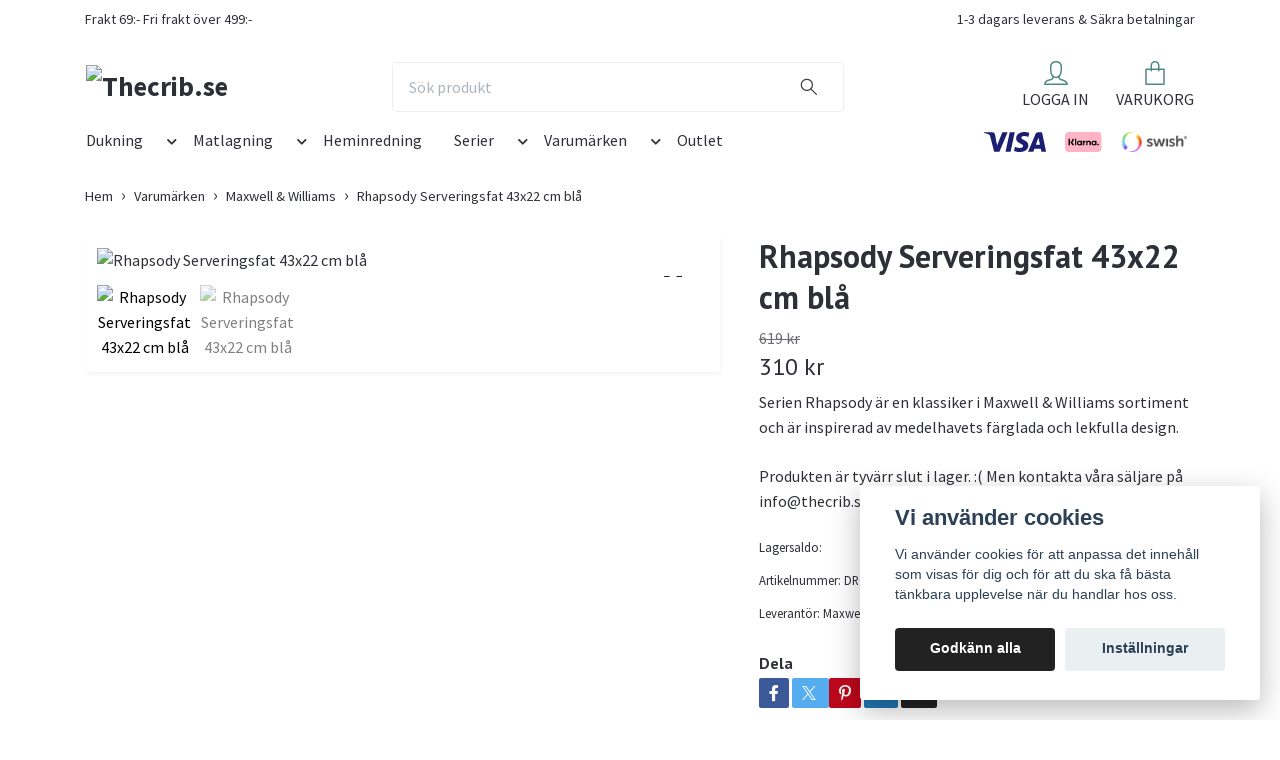

--- FILE ---
content_type: text/html; charset=utf-8
request_url: https://www.thecrib.se/varumarken/maxwell-williams/rhapsody-serveringsfat-43x22-cm-bla
body_size: 21545
content:
<!DOCTYPE html>
<html class="no-javascript" lang="sv">
<head><script>var fbPixelEventId = Math.floor(Math.random() * 9000000000) + 1000000000;</script><meta property="ix:host" content="cdn.quickbutik.com/images"><meta http-equiv="Content-Type" content="text/html; charset=utf-8">
<title>Rhapsody  Serveringsfat 43x22 cm blå - Thecrib.se</title>
<meta name="author" content="Quickbutik">
<meta name="description" content="Serien Rhapsody är en klassiker i Maxwell &amp; Williams sortiment och är inspirerad av medelhavets färglada och lekfulla design.">
<meta property="og:description" content="Serien Rhapsody är en klassiker i Maxwell &amp; Williams sortiment och är inspirerad av medelhavets färglada och lekfulla design.">
<meta property="og:title" content="Rhapsody  Serveringsfat 43x22 cm blå - Thecrib.se">
<meta property="og:url" content="https://www.thecrib.se/varumarken/maxwell-williams/rhapsody-serveringsfat-43x22-cm-bla">
<meta property="og:site_name" content="Thecrib.se">
<meta property="og:type" content="website">
<meta property="og:image" content="https://cdn.quickbutik.com/images/37478X/products/6300bdac1b847.jpeg?format=webp">
<meta property="twitter:card" content="summary">
<meta property="twitter:title" content="Thecrib.se">
<meta property="twitter:description" content="Serien Rhapsody är en klassiker i Maxwell &amp; Williams sortiment och är inspirerad av medelhavets färglada och lekfulla design.">
<meta property="twitter:image" content="https://cdn.quickbutik.com/images/37478X/products/6300bdac1b847.jpeg?format=webp">
<meta name="viewport" content="width=device-width, initial-scale=1, maximum-scale=1">
<link rel="dns-prefetch" href="https://cdnjs.cloudflare.com">
<link rel="dns-prefetch" href="https://use.fontawesome.com">
<link rel="preconnect" href="//fonts.googleapis.com/" crossorigin>
<link rel="preconnect" href="//fonts.gstatic.com" crossorigin>
<link rel="preconnect" href="//use.fontawesome.com" crossorigin>
<script>document.documentElement.classList.remove('no-javascript');</script><!-- Vendor Assets --><script src="https://cdnjs.cloudflare.com/ajax/libs/imgix.js/4.0.0/imgix.min.js" integrity="sha512-SlmYBg9gVVpgcGsP+pIUgFnogdw1rs1L8x+OO3aFXeZdYgTYlFlyBV9hTebE6OgqCTDEjfdUEhcuWBsZ8LWOZA==" crossorigin="anonymous" referrerpolicy="no-referrer"></script><link rel="stylesheet" href="https://use.fontawesome.com/releases/v5.15.4/css/all.css">
<link href="https://storage.quickbutik.com/templates/orion/css/assets.min.css?5469" rel="stylesheet">
<!-- Theme Stylesheet --><link href="https://storage.quickbutik.com/templates/orion/css/theme-main.css?5469" rel="stylesheet">
<link href="https://storage.quickbutik.com/stores/37478X/templates/orion-44/css/theme-sub.css?5469" rel="stylesheet">
<link href="https://storage.quickbutik.com/stores/37478X/templates/orion-44/css/custom.css?5469" rel="stylesheet">
<!-- Google Fonts --><link href="//fonts.googleapis.com/css?family=Source+Sans+Pro:400,700%7CPT+Sans:400,700" rel="stylesheet" type="text/css"  media="all" /><!-- Favicon--><link rel="icon" type="image/png" href="https://cdn.quickbutik.com/images/37478X/templates/orion-44/assets/favicon.png?s=5469&auto=format">
<link rel="canonical" href="https://www.thecrib.se/varumarken/maxwell-williams/rhapsody-serveringsfat-43x22-cm-bla">
<!-- Tweaks for older IEs--><!--[if lt IE 9]>
      <script src="https://oss.maxcdn.com/html5shiv/3.7.3/html5shiv.min.js"></script>
      <script src="https://oss.maxcdn.com/respond/1.4.2/respond.min.js"></script
    ><![endif]-->	<!-- TrustBox script -->
<script type="text/javascript" src="//widget.trustpilot.com/bootstrap/v5/tp.widget.bootstrap.min.js" async></script>
<!-- End TrustBox script -->

<style>.hide { display: none; }</style>
<script type="text/javascript" defer>document.addEventListener('DOMContentLoaded', () => {
    document.body.setAttribute('data-qb-page', 'product');
});</script><script src="/assets/shopassets/cookieconsent/cookieconsent.js?v=230"></script>
<style>
    :root {
        --cc-btn-primary-bg: #222222 !important;
        --cc-btn-primary-text: #fff !important;
        --cc-btn-primary-hover-bg: #222222 !important;
        --cc-btn-primary-hover-text: #fff !important;
    }
</style>
<style>
    html.force--consent,
    html.force--consent body{
        height: auto!important;
        width: 100vw!important;
    }
</style>

    <script type="text/javascript">
    var qb_cookieconsent = initCookieConsent();
    var qb_cookieconsent_blocks = [{"title":"Vi anv\u00e4nder cookies","description":"Vi anv\u00e4nder cookies f\u00f6r att anpassa det inneh\u00e5ll som visas f\u00f6r dig och f\u00f6r att du ska f\u00e5 b\u00e4sta t\u00e4nkbara upplevelse n\u00e4r du handlar hos oss."},{"title":"N\u00f6dv\u00e4ndiga cookies *","description":"Dessa cookies \u00e4r n\u00f6dv\u00e4ndiga f\u00f6r att butiken ska fungera korrekt och g\u00e5r inte att st\u00e4nga av utan att beh\u00f6va l\u00e4mna denna webbplats. De anv\u00e4nds f\u00f6r att funktionalitet som t.ex. varukorg, skapa ett konto och annat ska fungera korrekt.","toggle":{"value":"basic","enabled":true,"readonly":true}},{"title":"Statistik och prestanda","description":"Dessa cookies g\u00f6r att vi kan r\u00e4kna bes\u00f6k och trafik och d\u00e4rmed ta reda p\u00e5 saker som vilka sidor som \u00e4r mest popul\u00e4ra och hur bes\u00f6karna r\u00f6r sig p\u00e5 v\u00e5r webbplats. All information som samlas in genom dessa cookies \u00e4r sammanst\u00e4lld, vilket inneb\u00e4r att den \u00e4r anonym. Om du inte till\u00e5ter dessa cookies kan vi inte ge dig en lika skr\u00e4ddarsydd upplevelse.","toggle":{"value":"analytics","enabled":false,"readonly":false},"cookie_table":[{"col1":"_ga","col2":"google.com","col3":"2 years","col4":"Google Analytics"},{"col1":"_gat","col2":"google.com","col3":"1 minute","col4":"Google Analytics"},{"col1":"_gid","col2":"google.com","col3":"1 day","col4":"Google Analytics"}]},{"title":"Marknadsf\u00f6ring","description":"Dessa cookies st\u00e4lls in via v\u00e5r webbplats av v\u00e5ra annonseringspartner f\u00f6r att skapa en profil f\u00f6r dina intressen och visa relevanta annonser p\u00e5 andra webbplatser. De lagrar inte direkt personlig information men kan identifiera din webbl\u00e4sare och internetenhet. Om du inte till\u00e5ter dessa cookies kommer du att uppleva mindre riktad reklam.","toggle":{"value":"marketing","enabled":false,"readonly":false}}];
</script>
    <!-- Google Tag Manager -->
    <script>
    window.dataLayer = window.dataLayer || [];

    // Set default consent state
    dataLayer.push({
        'event': 'default_consent',
        'consent': {
            'analytics_storage': 'denied',
            'ad_storage': 'denied',
            'ad_user_data': 'denied',
            'ad_personalization': 'denied',
            'wait_for_update': 500
        }
    });

    // Check for existing consent on page load
    if (typeof qb_cookieconsent !== 'undefined') {
        const getConsentLevel = (category) => qb_cookieconsent.allowedCategory(category) ? 'granted' : 'denied';

        dataLayer.push({
            'event': 'update_consent',
            'consent': {
                'analytics_storage': getConsentLevel('analytics'),
                'ad_storage': getConsentLevel('marketing'),
                'ad_user_data': getConsentLevel('marketing'),
                'ad_personalization': getConsentLevel('marketing')
            }
        });
    }

    // Initialize GTM
    (function(w,d,s,l,i){w[l]=w[l]||[];w[l].push({'gtm.start':
    new Date().getTime(),event:'gtm.js'});var f=d.getElementsByTagName(s)[0],
    j=d.createElement(s),dl=l!='dataLayer'?'&l='+l:'';j.async=true;j.src=
    'https://www.googletagmanager.com/gtm.js?id='+i+dl;f.parentNode.insertBefore(j,f);
    })(window,document,'script','dataLayer','GTM-TJM3DLL');

    // Handle consent updates for GTM
    document.addEventListener('QB_CookieConsentAccepted', function(event) {
        const cookie = qbGetEvent(event).cookie;
        const getConsentLevel = (level) => (cookie && cookie.level && cookie.level.includes(level)) ? 'granted' : 'denied';

        dataLayer.push({
            'event': 'update_consent',
            'consent': {
                'analytics_storage': getConsentLevel('analytics'),
                'ad_storage': getConsentLevel('marketing'),
                'ad_user_data': getConsentLevel('marketing'),
                'ad_personalization': getConsentLevel('marketing')
            }
        });
    });
    </script>
    <!-- End Google Tag Manager -->

    <!-- Google Tag Manager (noscript) -->
    <noscript><iframe src="https://www.googletagmanager.com/ns.html?id=GTM-TJM3DLL"
    height="0" width="0" style="display:none;visibility:hidden"></iframe></noscript>
    <!-- End Google Tag Manager (noscript) -->
    <!-- Google Analytics 4 -->
    <script async src="https://www.googletagmanager.com/gtag/js?id=AW-10825709416"></script>
    <script>
        window.dataLayer = window.dataLayer || [];
        function gtag(){dataLayer.push(arguments);}

        gtag('consent', 'default', {
            'analytics_storage': 'denied',
            'ad_storage': 'denied',
            'ad_user_data': 'denied',
            'ad_personalization': 'denied',
            'wait_for_update': 500,
        });

        const getConsentForCategory = (category) => (typeof qb_cookieconsent == 'undefined' || qb_cookieconsent.allowedCategory(category)) ? 'granted' : 'denied';

        if (typeof qb_cookieconsent == 'undefined' || qb_cookieconsent.allowedCategory('analytics') || qb_cookieconsent.allowedCategory('marketing')) {
            const analyticsConsent = getConsentForCategory('analytics');
            const marketingConsent = getConsentForCategory('marketing');

            gtag('consent', 'update', {
                'analytics_storage': analyticsConsent,
                'ad_storage': marketingConsent,
                'ad_user_data': marketingConsent,
                'ad_personalization': marketingConsent,
            });
        }

        // Handle consent updates for GA4
        document.addEventListener('QB_CookieConsentAccepted', function(event) {
            const cookie = qbGetEvent(event).cookie;
            const getConsentLevel = (level) => (cookie && cookie.level && cookie.level.includes(level)) ? 'granted' : 'denied';

            gtag('consent', 'update', {
                'analytics_storage': getConsentLevel('analytics'),
                'ad_storage': getConsentLevel('marketing'),
                'ad_user_data': getConsentLevel('marketing'),
                'ad_personalization': getConsentLevel('marketing'),
            });
        });

        gtag('js', new Date());
        gtag('config', 'AW-10825709416', { 'allow_enhanced_conversions' : true } );
gtag('event', 'page_view', JSON.parse('{"ecomm_pagetype":"product","ecomm_prodid":"869","ecomm_totalvalue":309.5,"currency":"SEK","send_to":"AW-10825709416"}'));
gtag('event', 'view_item', JSON.parse('{"currency":"SEK","value":"309.5","items":[{"item_name":"Rhapsody  Serveringsfat 43x22 cm blå","item_id":"869","price":"309.5","item_category":"Maxwell & Williams","item_variant":"","quantity":"1","description":"<p>Serien Rhapsody &auml;r en klassiker i Maxwell &amp;amp; Williams sortiment och &auml;r inspirerad av medelhavets f&auml;rglada och lekfulla design. Serien inneh&aring;ller allt f&ouml;r en dukning. Tallrikar, sk&aring;lar och uppl&auml;ggningsfat \/ sk&aring;l. Hela serien &auml;r tillverkad i porslin och har en j&auml;ttefin finish och struktur. Vilken blir din favorit?&amp;nbsp;<\/p><p><strong>Specifikation:<\/strong><\/p><p>L&auml;ngd: 43 cm&amp;nbsp;<\/p><p>Bredd: 22 cm<\/p><p>H&ouml;jd: 8 cm<\/p><p>Nettovikt: 1500 g<\/p><p>Material: Porslin<\/p><p>Diskmaskin: Ja<\/p><p>Micro: Ja&amp;nbsp;<\/p><p><strong>Om Maxwell &amp;amp; Williams:&amp;nbsp;<\/strong><\/p><p>Australiensiska Maxwell &amp;amp; Williams har sedan 1995 tillverkat husger&aring;d i h&ouml;g kvalit&eacute;t till &ouml;verkomliga priser vilket gjort f&ouml;retaget till ett hush&aring;llsnamn i Australien. Under senare &aring;r har f&ouml;retaget expanderat och &aring;terfinns nu i alla v&auml;rldens h&ouml;rn. Deras m&aring;ngsidiga kollektioner anv&auml;nder sig av en rad olika material vid tillverkning som porslin, benporslin, keramik, glas och rostfritt st&aring;l. Idag erbjuder Maxwell &amp;amp; Williams &ouml;ver 70 olika serier som s&auml;ljs i 50 l&auml;nder runtom i v&auml;rlden och tillverkningen sker i Kina, Polen, Turkiet, Thailand och Indien. F&ouml;retaget har genom &aring;ren samarbetat med en rad olika formgivare som Nathan Ferlazzo, Katherine Castle och Pete Cromer. Pete Cromers djurlivsinspirerade kollektion har blivit enormt popul&auml;r och s&aring;lde bara under 2019 &ouml;ver 400 000 artiklar enbart i Australien.<\/p>","image_url":"https%3A%2F%2Fcdn.quickbutik.com%2Fimages%2F37478X%2Fproducts%2F6300bdac1b847.jpeg"}]}'));

        const gaClientIdPromise = new Promise(resolve => {
            gtag('get', 'AW-10825709416', 'client_id', resolve);
        });
        const gaSessionIdPromise = new Promise(resolve => {
            gtag('get', 'AW-10825709416', 'session_id', resolve);
        });

        Promise.all([gaClientIdPromise, gaSessionIdPromise]).then(([gaClientId, gaSessionId]) => {
            var checkoutButton = document.querySelector("a[href='/cart/index']");
            if (checkoutButton) {
                checkoutButton.onclick = function() {
                    var query = new URLSearchParams({
                        ...(typeof qb_cookieconsent == 'undefined' || qb_cookieconsent.allowedCategory('analytics') ? {
                            gaClientId,
                            gaSessionId,
                        } : {}),
                        consentCategories: [
                            ...(typeof qb_cookieconsent == 'undefined' || qb_cookieconsent.allowedCategory('analytics')) ? ['analytics'] : [],
                            ...(typeof qb_cookieconsent == 'undefined' || qb_cookieconsent.allowedCategory('marketing')) ? ['marketing'] : [],
                        ],
                    });
                    this.setAttribute("href", "/cart/index?" + query.toString());
                };
            }
        });
    </script>
    <!-- End Google Analytics 4 --></head>
<body>
    <header
  class="header">
  <!-- Section: Top Bar-->
  <div data-qb-area="top" data-qb-element="" class="top-bar  text-sm">
    <div class="container py-2">
      <div class="row align-items-center">
        <div class="col-12 col-lg-auto px-0">
          <ul class="mb-0 d-sm-flex  text-center text-sm-left justify-content-center justify-content-lg-start list-unstyled">
              <li data-qb-element="top_left_text" class="list-inline-item col-auto ">
                <span>Frakt 69:- Fri frakt över 499:-</span>
              </li>
            <!-- Component: Language Dropdown-->
            <!-- Component: Tax Dropdown-->
            <!-- Currency Dropdown-->
          </ul>
        </div>
        <!-- Component: Top information -->
          <div class="mt-2 mt-lg-0 col-12 col-lg  text-center text-lg-right pl-0">
            <span data-qb-element="top_right_text">1-3 dagars leverans &amp; Säkra betalningar</span>
          </div>
      </div>
    </div>
  </div>
  <!-- /Section: Top Bar -->

  <!-- Section: Header variant -->

    <!-- Section: Main Header -->
<nav
  data-qb-area="header" data-qb-element=""
  class="navbar-expand-lg navbar-position navbar-light py-0 ">
  <div class="container">
    <div class="row">
      <div class="navbar navbar--variation-1 col-12 pb-0">
        <div class="list-inline-item order-0 d-lg-none col-auto p-0">
          <a href="#" data-toggle="modal" data-target="#sidebarLeft" class="text-hover-primary">
            <svg class="svg-icon mainmenu-icon menu-textcolor">
              <use xlink:href="#menu-hamburger-1"></use>
            </svg>
          </a>
        </div>
        <a data-qb-element="use_logo" href="https://www.thecrib.se" title="Thecrib.se"
          class="navbar-brand order-1 order-lg-1 text-center text-md-left col-auto p-0">
          
          <img alt="Thecrib.se" class="img-fluid img-logo py-2" srcset="https://cdn.quickbutik.com/images/37478X/templates/orion-44/assets/logo.png?s=5469&auto=format&dpr=1 1x, https://cdn.quickbutik.com/images/37478X/templates/orion-44/assets/logo.png?s=5469&auto=format&dpr=2 2x, https://cdn.quickbutik.com/images/37478X/templates/orion-44/assets/logo.png?s=5469&auto=format&dpr=3 3x"
            src="https://cdn.quickbutik.com/images/37478X/templates/orion-44/assets/logo.png?s=5469&auto=format">
        </a>
        <form data-qb-element="header_showsearch" action="/shop/search" method="get"
          class="d-lg-flex order-lg-3 d-none my-lg-0 flex-grow-1 top-searchbar text-center col-auto px-4">
          <div class="search-wrapper input-group">
            <input type="text" name="s" placeholder="Sök produkt" aria-label="Search"
              aria-describedby="button-search-desktop" class="form-control pl-3 border-0 header-searchbar" />
            <div class="input-group-append ml-0 header-searchbuttonwrapper">
              <button id="button-search-desktop" type="submit" class="btn py-0 border-0 header-searchbutton">
                <svg class="svg-icon navbar-icon header-searchicon">
                  <use xlink:href="#search-1"></use>
                </svg>
              </button>
            </div>
          </div>
        </form>
        
        
        <ul class="list-inline order-2 order-lg-4 mb-0 pr-0 text-right col-auto">
          <li data-qb-element="header_showlogin" class="list-inline-item mr-4 d-lg-inline-block d-none">
            <a href="/customer/login" class="text-hover-primary p-0 align-items-center">
                <div class="text-center icon-line-height">
                  <svg class="svg-icon mainmenu-icon menu-textcolor" style="color: #4e8983;">
                    <use xlink:href="#avatar-1"></use>
                  </svg>
                </div>
              <span data-qb-element="header_logintext" class="color-text-base menu-textcolor">LOGGA IN</span>
            </a>
          </li>
          

          <li class="list-inline-item">
            <a href="#" data-toggle="modal" data-target="#sidebarCart" class="position-relative text-hover-primary align-items-center qs-cart-view ">
              <div class="text-center position-relative icon-line-height">
                  
                <svg data-qb-element="icon_cart1" class="svg-icon mainmenu-icon menu-textcolor" style="color: #4e8983;">
                  <use xlink:href="#paper-bag-1"></use>
                </svg>

                <div data-qb-element="header_showcartamount" class="navbar-icon-badge icon-count text-white primary-bg basket-count-items icon-count-hidden">0</div>

                <!--
                <div class="navbar-icon-badge icon-count primary-bg basket-count-items menu-textcolor">0</div>
                -->

              </div>
              <span data-qb-element="header_carttext" class="d-none d-sm-inline color-text-base menu-textcolor">VARUKORG</span>
            </a>
          </li>
        </ul>
      </div>
    </div>
  </div>

<div class="container pt-2">
  <div class="row justify-content-between navbar-bg px-0 mainmenu_font_size">
    <ul class="col-auto navbar-nav d-none d-lg-flex mt-lg-0 flex-wrap px-0">
      

      <li class="nav-item has-dropdown position-relative  d-flex justify-content-center  ">
        <a href="/dukning" class="nav-link">Dukning</a>
        <i role="button" data-toggle="dropdown" aria-haspopup="true" aria-expanded="false" class="dropdown-toggle dropdown-btn mt-2" style="color:#2e3038;cursor: pointer;"></i>

        <ul class="dropdown-menu dropdown-menu-first">

          <li><a class="dropdown-item " href="/dukning/textil">Textil</a></li>

          <li class="dropdown-submenu position-relative d-flex justify-content-center align-items-center
          dropdown-list__item ">
            <div class="d-flex align-items-center w-100 dropdown-list__content">
              <a href="/dukning/glaskategorinyny" aria-expanded="false" class="dropdown-item ">Glas</a>
              <i id="categoryDropdown161" role="button" data-toggle="dropdown" aria-haspopup="true" aria-expanded="false" data-display="static" class="dropdown-toggle dropdown-btn pr-3 pl-2"></i>
            </div>

            <ul aria-labelledby="categoryDropdown161"
              class="dropdown-menu dropdown-menu-alignright
              dropdown-list__sub-menu">
              
                
                  <li><a href="/dukning/glaskategorinyny/oglasny" class=" dropdown-item">Ölglas</a></li>

              
                
                  <li><a href="/dukning/glaskategorinyny/snapsglas" class=" dropdown-item">Snapsglas</a></li>

              
                
                  <li><a href="/dukning/glaskategorinyny/vinglasny" class=" dropdown-item">Vinglas</a></li>

              
                
                  <li><a href="/dukning/glaskategorinyny/champagneglasny" class=" dropdown-item">Champagneglas</a></li>

              
                
                  <li><a href="/dukning/glaskategorinyny/vattenglasny" class=" dropdown-item">Vattenglas</a></li>

              
                
                  <li><a href="/dukning/glaskategorinyny/whiskyglasny" class=" dropdown-item">Whiskyglas</a></li>

            </ul>
          </li>


          <li class="dropdown-submenu position-relative d-flex justify-content-center align-items-center
          dropdown-list__item ">
            <div class="d-flex align-items-center w-100 dropdown-list__content">
              <a href="/dukning/porslinny" aria-expanded="false" class="dropdown-item ">Porslin</a>
              <i id="categoryDropdown162" role="button" data-toggle="dropdown" aria-haspopup="true" aria-expanded="false" data-display="static" class="dropdown-toggle dropdown-btn pr-3 pl-2"></i>
            </div>

            <ul aria-labelledby="categoryDropdown162"
              class="dropdown-menu dropdown-menu-alignright
              dropdown-list__sub-menu">
              
                
                  <li><a href="/dukning/porslinny/muggar-koppar" class=" dropdown-item">Muggar &amp; Koppar</a></li>

              
                
                  <li><a href="/dukning/porslinny/djurmuggar" class=" dropdown-item">Djurmuggar</a></li>

              
                
                  <li><a href="/dukning/porslinny/tekannor" class=" dropdown-item">Tekannor</a></li>

              
                
                  <li><a href="/dukning/porslinny/matservis" class=" dropdown-item">Matservis</a></li>

              
                
                  <li><a href="/dukning/porslinny/tartfat" class=" dropdown-item">Tårtfat</a></li>

            </ul>
          </li>


          <li class="dropdown-submenu position-relative d-flex justify-content-center align-items-center
          dropdown-list__item ">
            <div class="d-flex align-items-center w-100 dropdown-list__content">
              <a href="/dukning/bestickny" aria-expanded="false" class="dropdown-item ">Bestick</a>
              <i id="categoryDropdown163" role="button" data-toggle="dropdown" aria-haspopup="true" aria-expanded="false" data-display="static" class="dropdown-toggle dropdown-btn pr-3 pl-2"></i>
            </div>

            <ul aria-labelledby="categoryDropdown163"
              class="dropdown-menu dropdown-menu-alignright
              dropdown-list__sub-menu">
              
                
                  <li><a href="/dukning/bestickny/bestickset" class=" dropdown-item">Bestickset</a></li>

              
                
                  <li><a href="/dukning/bestickny/grillbestick" class=" dropdown-item">Grillbestick</a></li>

              
                
                  <li><a href="/dukning/bestickny/barnbestick" class=" dropdown-item">Barnbestick</a></li>

            </ul>
          </li>



        </ul>
      </li>
      

      <li class="nav-item has-dropdown position-relative  d-flex justify-content-center  ">
        <a href="/matlagning" class="nav-link">Matlagning</a>
        <i role="button" data-toggle="dropdown" aria-haspopup="true" aria-expanded="false" class="dropdown-toggle dropdown-btn mt-2" style="color:#2e3038;cursor: pointer;"></i>

        <ul class="dropdown-menu dropdown-menu-first">

          <li><a class="dropdown-item " href="/matlagning/koksredskap">Köksredskap</a></li>


          <li><a class="dropdown-item " href="/76-dukning/matlagning/koksknivar-knivset">Köksknivar &amp; Knivset</a></li>


          <li><a class="dropdown-item " href="/76-dukning/matlagning/kastruller">Kastruller</a></li>


          <li><a class="dropdown-item " href="/76-dukning/matlagning/stekpannor">Stekpannor</a></li>


          <li><a class="dropdown-item " href="/76-dukning/matlagning/knivtillbehor">Knivtillbehör</a></li>


          <li><a class="dropdown-item " href="/76-dukning/matlagning/salt-pepparkvarnar">Salt &amp; Pepparkvarnar</a></li>


        </ul>
      </li>
      
      <li class="nav-item main-top-menu ">
        <a href="/heminredning" title="Heminredning" class="nav-link ">Heminredning</a>
      </li>

      

      <li class="nav-item has-dropdown position-relative  d-flex justify-content-center  ">
        <a href="/serier" class="nav-link">Serier</a>
        <i role="button" data-toggle="dropdown" aria-haspopup="true" aria-expanded="false" class="dropdown-toggle dropdown-btn mt-2" style="color:#2e3038;cursor: pointer;"></i>

        <ul class="dropdown-menu dropdown-menu-first">

          <li><a class="dropdown-item " href="/serier/marini-ferlazzo">Marini Ferlazzo</a></li>


          <li><a class="dropdown-item " href="/serier/silk-road">Silk Road</a></li>


          <li><a class="dropdown-item " href="/serier/smile-style">Smile  Style</a></li>


          <li><a class="dropdown-item " href="/serier/floriade">Floriade</a></li>


          <li><a class="dropdown-item " href="/serier/grespresso">Grespresso</a></li>


          <li><a class="dropdown-item " href="/serier/summer-blizz">Summer Blizz</a></li>


          <li><a class="dropdown-item " href="/serier/koksredskap">Köksredskap</a></li>


          <li><a class="dropdown-item " href="/serier/djurmuggar">Djurmuggar</a></li>


          <li><a class="dropdown-item " href="/serier/sommerglas">Sommerglas</a></li>


          <li><a class="dropdown-item " href="/serier/riviera">Riviera</a></li>


          <li><a class="dropdown-item " href="/serier/tint">Tint</a></li>


          <li><a class="dropdown-item " href="/serier/sherbet">Sherbet</a></li>


          <li><a class="dropdown-item " href="/serier/eclipse">Eclipse</a></li>


          <li><a class="dropdown-item " href="/serier/sternschliff">Sternschliff</a></li>


          <li><a class="dropdown-item " href="/serier/goldnacht">Goldnacht</a></li>


          <li><a class="dropdown-item " href="/serier/luxe">Luxe</a></li>


          <li><a class="dropdown-item " href="/serier/crest">Crest</a></li>


          <li><a class="dropdown-item " href="/serier/caviar-granite">Caviar Granite</a></li>


          <li><a class="dropdown-item " href="/serier/rhapsody">Rhapsody</a></li>


          <li><a class="dropdown-item " href="/serier/caviar-black">Caviar Black</a></li>


          <li><a class="dropdown-item " href="/serier/marc-martin">Marc Martin</a></li>


          <li><a class="dropdown-item " href="/serier/sommersonett">Sommersonett</a></li>


          <li><a class="dropdown-item " href="/serier/lichtweiss">Lichtweiss</a></li>


          <li><a class="dropdown-item " href="/serier/diamonds-round">Diamonds Round</a></li>


          <li><a class="dropdown-item " href="/serier/be-kind">Be Kind</a></li>


        </ul>
      </li>
      

      <li class="nav-item has-dropdown position-relative  d-flex justify-content-center  ">
        <a href="/varumarken" class="nav-link">Varumärken</a>
        <i role="button" data-toggle="dropdown" aria-haspopup="true" aria-expanded="false" class="dropdown-toggle dropdown-btn mt-2" style="color:#2e3038;cursor: pointer;"></i>

        <ul class="dropdown-menu dropdown-menu-first">

          <li><a class="dropdown-item " href="/varumarken/svanefors">Svanefors</a></li>


          <li><a class="dropdown-item " href="/varumarken/costa-nova">Costa Nova</a></li>


          <li><a class="dropdown-item " href="/varumarken/tranquillo">Tranquillo</a></li>


          <li><a class="dropdown-item " href="/varumarken/happy-sinks">Happy Sinks</a></li>


          <li><a class="dropdown-item " href="/varumarken/konitz">Könitz</a></li>


          <li><a class="dropdown-item " href="/varumarken/sabatier-trompette">Sabatier Trompette</a></li>


          <li><a class="dropdown-item " href="/varumarken/remoair">Remoair</a></li>


          <li><a class="dropdown-item " href="/varumarken/storefactory">Storefactory</a></li>


          <li><a class="dropdown-item " href="/varumarken/sand-soda">Sand &amp; Soda</a></li>


          <li><a class="dropdown-item " href="/varumarken/sola">Sola</a></li>


          <li><a class="dropdown-item " href="/varumarken/richardsson-sheffield">Richardsson Sheffield</a></li>


          <li><a class="dropdown-item " href="/varumarken/maxwell-williams">Maxwell &amp; Williams</a></li>


          <li><a class="dropdown-item " href="/varumarken/amefa">Amefa</a></li>


          <li><a class="dropdown-item " href="/varumarken/lou-laguiole">Lou Laguiole</a></li>


          <li><a class="dropdown-item " href="/varumarken/box-in-bag">Box In Bag</a></li>


          <li><a class="dropdown-item " href="/varumarken/ritzenhoff">Ritzenhoff</a></li>


        </ul>
      </li>
      
      <li class="nav-item main-top-menu ">
        <a href="/lagerrensning" title="Outlet" class="nav-link ">Outlet</a>
      </li>

    </ul>

         
    <div class="col-lg-auto pb-1 d-none d-xl-block">
      <div data-qb-element="use_paymentontop" class="text-center text-lg-right">
        <img class="icon-payment px-2 my-2 col" src="/assets/shopassets/paylogos/payment-visa-blue.svg"
          loading="lazy" alt="Payment with Visa" />
        <img class="icon-payment px-2 my-2 col" src="/assets/shopassets/paylogos/payment-klarna.svg"
          loading="lazy" alt="Payment with Klarna" />
        <img class="icon-payment px-2 my-2 col" src="/assets/shopassets/paylogos/payment-swish.png"
          loading="lazy" alt="Payment with Swish" />
      </div>
    </div>
     
    
  </div>
</div>

</nav>
<!-- /Section: Main Header --> 
  <!-- Section: Header variant -->

  <!-- Section: Sidebar (mobile) -->
  <div id="sidebarLeft" tabindex="-1" role="dialog" aria-hidden="true" class="modal fade modal-left">
    <div role="document" class="modal-dialog">
      <div class="modal-content modal-mobilemenu-content">
        <div class="modal-header pb-0 border-0 d-block">
          <div class="row">
              <form action="/shop/search" method="get" class="col d-lg-flex w-100 my-lg-0 mb-3 pt-1">
                <div class="search-wrapper border-0 shadow-small input-group">
                  <input type="text" name="s" placeholder="Sök produkt" aria-label="Search" aria-describedby="button-search" class="form-control pl-3 border-0 mobile-search" />
                  <div class="input-group-append bg-white ml-0">
                    <button id="button-search" type="submit" class="btn py-0 btn-underlined border-0 header-searchbutton">
                      <svg class="svg-icon navbar-icon header-searchicon">
                        <use xlink:href="#search-1"></use>
                      </svg>
                    </button>
                  </div>
                </div>
              </form>
            <button type="button" data-dismiss="modal" aria-label="Close" class="close col-auto mr-1">
              <svg class="svg-icon w-3rem h-3rem svg-icon-light align-middle">
                <use xlink:href="#close-1"></use>
              </svg>
            </button>
          </div>
        </div>
        <div class="modal-body pt-0">
          <div class="px-2 pb-5">
            <ul class="nav flex-column">
                  <li class="nav-item dropdown">
                    <a href="/dukning" data-toggle="collapse" data-target="#cat152" aria-haspopup="true" aria-expanded="false" class="
                    nav-link
                    mobile-nav-link
                    pl-0
                    mobile-dropdown-toggle
                    dropdown-toggle">Dukning</a>
                    <div id="cat152" class="collapse">
                      <ul class="nav flex-column ml-3">
                        <li class="nav-item">
                          <a class="nav-link mobile-nav-link pl-0 show-all" href="/dukning" title="Dukning">Visa alla i Dukning</a>
                        </li>
                            <li class="nav-item">
                              <a href="/dukning/textil" class="nav-link mobile-nav-link pl-0 ">Textil</a>
                            </li>
                            <li class="nav-item dropdown">
                              <a href="#" data-target="#subcat161" data-toggle="collapse" aria-haspopup="true" aria-expanded="false" class="nav-link pl-0 dropdown-toggle">Glas</a>
                              <div id="subcat161" class="collapse">
                                <ul class="nav flex-column ml-3">
                                  <li class="nav-item">
                                    <a class="nav-link mobile-nav-link pl-0 show-all" href="/dukning/glaskategorinyny" title="Glas">Visa alla i Glas</a>
                                  </li>
                                      <li class="nav-item">
                                        <a href="/dukning/glaskategorinyny/oglasny" class="nav-link pl-0 ">Ölglas</a>
                                      </li>
                                      <li class="nav-item">
                                        <a href="/dukning/glaskategorinyny/snapsglas" class="nav-link pl-0 ">Snapsglas</a>
                                      </li>
                                      <li class="nav-item">
                                        <a href="/dukning/glaskategorinyny/vinglasny" class="nav-link pl-0 ">Vinglas</a>
                                      </li>
                                      <li class="nav-item">
                                        <a href="/dukning/glaskategorinyny/champagneglasny" class="nav-link pl-0 ">Champagneglas</a>
                                      </li>
                                      <li class="nav-item">
                                        <a href="/dukning/glaskategorinyny/vattenglasny" class="nav-link pl-0 ">Vattenglas</a>
                                      </li>
                                      <li class="nav-item">
                                        <a href="/dukning/glaskategorinyny/whiskyglasny" class="nav-link pl-0 ">Whiskyglas</a>
                                      </li>
                                </ul>
                              </div>
                            </li>
                            <li class="nav-item dropdown">
                              <a href="#" data-target="#subcat162" data-toggle="collapse" aria-haspopup="true" aria-expanded="false" class="nav-link pl-0 dropdown-toggle">Porslin</a>
                              <div id="subcat162" class="collapse">
                                <ul class="nav flex-column ml-3">
                                  <li class="nav-item">
                                    <a class="nav-link mobile-nav-link pl-0 show-all" href="/dukning/porslinny" title="Porslin">Visa alla i Porslin</a>
                                  </li>
                                      <li class="nav-item">
                                        <a href="/dukning/porslinny/muggar-koppar" class="nav-link pl-0 ">Muggar &amp; Koppar</a>
                                      </li>
                                      <li class="nav-item">
                                        <a href="/dukning/porslinny/djurmuggar" class="nav-link pl-0 ">Djurmuggar</a>
                                      </li>
                                      <li class="nav-item">
                                        <a href="/dukning/porslinny/tekannor" class="nav-link pl-0 ">Tekannor</a>
                                      </li>
                                      <li class="nav-item">
                                        <a href="/dukning/porslinny/matservis" class="nav-link pl-0 ">Matservis</a>
                                      </li>
                                      <li class="nav-item">
                                        <a href="/dukning/porslinny/tartfat" class="nav-link pl-0 ">Tårtfat</a>
                                      </li>
                                </ul>
                              </div>
                            </li>
                            <li class="nav-item dropdown">
                              <a href="#" data-target="#subcat163" data-toggle="collapse" aria-haspopup="true" aria-expanded="false" class="nav-link pl-0 dropdown-toggle">Bestick</a>
                              <div id="subcat163" class="collapse">
                                <ul class="nav flex-column ml-3">
                                  <li class="nav-item">
                                    <a class="nav-link mobile-nav-link pl-0 show-all" href="/dukning/bestickny" title="Bestick">Visa alla i Bestick</a>
                                  </li>
                                      <li class="nav-item">
                                        <a href="/dukning/bestickny/bestickset" class="nav-link pl-0 ">Bestickset</a>
                                      </li>
                                      <li class="nav-item">
                                        <a href="/dukning/bestickny/grillbestick" class="nav-link pl-0 ">Grillbestick</a>
                                      </li>
                                      <li class="nav-item">
                                        <a href="/dukning/bestickny/barnbestick" class="nav-link pl-0 ">Barnbestick</a>
                                      </li>
                                </ul>
                              </div>
                            </li>
                      </ul>
                    </div>
                  </li>
                  <li class="nav-item dropdown">
                    <a href="/matlagning" data-toggle="collapse" data-target="#cat191" aria-haspopup="true" aria-expanded="false" class="
                    nav-link
                    mobile-nav-link
                    pl-0
                    mobile-dropdown-toggle
                    dropdown-toggle">Matlagning</a>
                    <div id="cat191" class="collapse">
                      <ul class="nav flex-column ml-3">
                        <li class="nav-item">
                          <a class="nav-link mobile-nav-link pl-0 show-all" href="/matlagning" title="Matlagning">Visa alla i Matlagning</a>
                        </li>
                            <li class="nav-item">
                              <a href="/matlagning/koksredskap" class="nav-link mobile-nav-link pl-0 ">Köksredskap</a>
                            </li>
                            <li class="nav-item">
                              <a href="/76-dukning/matlagning/koksknivar-knivset" class="nav-link mobile-nav-link pl-0 ">Köksknivar &amp; Knivset</a>
                            </li>
                            <li class="nav-item">
                              <a href="/76-dukning/matlagning/kastruller" class="nav-link mobile-nav-link pl-0 ">Kastruller</a>
                            </li>
                            <li class="nav-item">
                              <a href="/76-dukning/matlagning/stekpannor" class="nav-link mobile-nav-link pl-0 ">Stekpannor</a>
                            </li>
                            <li class="nav-item">
                              <a href="/76-dukning/matlagning/knivtillbehor" class="nav-link mobile-nav-link pl-0 ">Knivtillbehör</a>
                            </li>
                            <li class="nav-item">
                              <a href="/76-dukning/matlagning/salt-pepparkvarnar" class="nav-link mobile-nav-link pl-0 ">Salt &amp; Pepparkvarnar</a>
                            </li>
                      </ul>
                    </div>
                  </li>
                  <li class="nav-item ">
                    <a href="/heminredning" title="Heminredning" class="nav-link mobile-nav-link pl-0">Heminredning</a>
                  </li>
                  <li class="nav-item dropdown">
                    <a href="/serier" data-toggle="collapse" data-target="#cat107" aria-haspopup="true" aria-expanded="false" class="
                    nav-link
                    mobile-nav-link
                    pl-0
                    mobile-dropdown-toggle
                    dropdown-toggle">Serier</a>
                    <div id="cat107" class="collapse">
                      <ul class="nav flex-column ml-3">
                        <li class="nav-item">
                          <a class="nav-link mobile-nav-link pl-0 show-all" href="/serier" title="Serier">Visa alla i Serier</a>
                        </li>
                            <li class="nav-item">
                              <a href="/serier/marini-ferlazzo" class="nav-link mobile-nav-link pl-0 ">Marini Ferlazzo</a>
                            </li>
                            <li class="nav-item">
                              <a href="/serier/silk-road" class="nav-link mobile-nav-link pl-0 ">Silk Road</a>
                            </li>
                            <li class="nav-item">
                              <a href="/serier/smile-style" class="nav-link mobile-nav-link pl-0 ">Smile  Style</a>
                            </li>
                            <li class="nav-item">
                              <a href="/serier/floriade" class="nav-link mobile-nav-link pl-0 ">Floriade</a>
                            </li>
                            <li class="nav-item">
                              <a href="/serier/grespresso" class="nav-link mobile-nav-link pl-0 ">Grespresso</a>
                            </li>
                            <li class="nav-item">
                              <a href="/serier/summer-blizz" class="nav-link mobile-nav-link pl-0 ">Summer Blizz</a>
                            </li>
                            <li class="nav-item">
                              <a href="/serier/koksredskap" class="nav-link mobile-nav-link pl-0 ">Köksredskap</a>
                            </li>
                            <li class="nav-item">
                              <a href="/serier/djurmuggar" class="nav-link mobile-nav-link pl-0 ">Djurmuggar</a>
                            </li>
                            <li class="nav-item">
                              <a href="/serier/sommerglas" class="nav-link mobile-nav-link pl-0 ">Sommerglas</a>
                            </li>
                            <li class="nav-item">
                              <a href="/serier/riviera" class="nav-link mobile-nav-link pl-0 ">Riviera</a>
                            </li>
                            <li class="nav-item">
                              <a href="/serier/tint" class="nav-link mobile-nav-link pl-0 ">Tint</a>
                            </li>
                            <li class="nav-item">
                              <a href="/serier/sherbet" class="nav-link mobile-nav-link pl-0 ">Sherbet</a>
                            </li>
                            <li class="nav-item">
                              <a href="/serier/eclipse" class="nav-link mobile-nav-link pl-0 ">Eclipse</a>
                            </li>
                            <li class="nav-item">
                              <a href="/serier/sternschliff" class="nav-link mobile-nav-link pl-0 ">Sternschliff</a>
                            </li>
                            <li class="nav-item">
                              <a href="/serier/goldnacht" class="nav-link mobile-nav-link pl-0 ">Goldnacht</a>
                            </li>
                            <li class="nav-item">
                              <a href="/serier/luxe" class="nav-link mobile-nav-link pl-0 ">Luxe</a>
                            </li>
                            <li class="nav-item">
                              <a href="/serier/crest" class="nav-link mobile-nav-link pl-0 ">Crest</a>
                            </li>
                            <li class="nav-item">
                              <a href="/serier/caviar-granite" class="nav-link mobile-nav-link pl-0 ">Caviar Granite</a>
                            </li>
                            <li class="nav-item">
                              <a href="/serier/rhapsody" class="nav-link mobile-nav-link pl-0 ">Rhapsody</a>
                            </li>
                            <li class="nav-item">
                              <a href="/serier/caviar-black" class="nav-link mobile-nav-link pl-0 ">Caviar Black</a>
                            </li>
                            <li class="nav-item">
                              <a href="/serier/marc-martin" class="nav-link mobile-nav-link pl-0 ">Marc Martin</a>
                            </li>
                            <li class="nav-item">
                              <a href="/serier/sommersonett" class="nav-link mobile-nav-link pl-0 ">Sommersonett</a>
                            </li>
                            <li class="nav-item">
                              <a href="/serier/lichtweiss" class="nav-link mobile-nav-link pl-0 ">Lichtweiss</a>
                            </li>
                            <li class="nav-item">
                              <a href="/serier/diamonds-round" class="nav-link mobile-nav-link pl-0 ">Diamonds Round</a>
                            </li>
                            <li class="nav-item">
                              <a href="/serier/be-kind" class="nav-link mobile-nav-link pl-0 ">Be Kind</a>
                            </li>
                      </ul>
                    </div>
                  </li>
                  <li class="nav-item dropdown">
                    <a href="/varumarken" data-toggle="collapse" data-target="#cat27" aria-haspopup="true" aria-expanded="false" class="
                    nav-link
                    mobile-nav-link
                    pl-0
                    mobile-dropdown-toggle
                    dropdown-toggle">Varumärken</a>
                    <div id="cat27" class="collapse">
                      <ul class="nav flex-column ml-3">
                        <li class="nav-item">
                          <a class="nav-link mobile-nav-link pl-0 show-all" href="/varumarken" title="Varumärken">Visa alla i Varumärken</a>
                        </li>
                            <li class="nav-item">
                              <a href="/varumarken/svanefors" class="nav-link mobile-nav-link pl-0 ">Svanefors</a>
                            </li>
                            <li class="nav-item">
                              <a href="/varumarken/costa-nova" class="nav-link mobile-nav-link pl-0 ">Costa Nova</a>
                            </li>
                            <li class="nav-item">
                              <a href="/varumarken/tranquillo" class="nav-link mobile-nav-link pl-0 ">Tranquillo</a>
                            </li>
                            <li class="nav-item">
                              <a href="/varumarken/happy-sinks" class="nav-link mobile-nav-link pl-0 ">Happy Sinks</a>
                            </li>
                            <li class="nav-item">
                              <a href="/varumarken/konitz" class="nav-link mobile-nav-link pl-0 ">Könitz</a>
                            </li>
                            <li class="nav-item">
                              <a href="/varumarken/sabatier-trompette" class="nav-link mobile-nav-link pl-0 ">Sabatier Trompette</a>
                            </li>
                            <li class="nav-item">
                              <a href="/varumarken/remoair" class="nav-link mobile-nav-link pl-0 ">Remoair</a>
                            </li>
                            <li class="nav-item">
                              <a href="/varumarken/storefactory" class="nav-link mobile-nav-link pl-0 ">Storefactory</a>
                            </li>
                            <li class="nav-item">
                              <a href="/varumarken/sand-soda" class="nav-link mobile-nav-link pl-0 ">Sand &amp; Soda</a>
                            </li>
                            <li class="nav-item">
                              <a href="/varumarken/sola" class="nav-link mobile-nav-link pl-0 ">Sola</a>
                            </li>
                            <li class="nav-item">
                              <a href="/varumarken/richardsson-sheffield" class="nav-link mobile-nav-link pl-0 ">Richardsson Sheffield</a>
                            </li>
                            <li class="nav-item">
                              <a href="/varumarken/maxwell-williams" class="nav-link mobile-nav-link pl-0 ">Maxwell &amp; Williams</a>
                            </li>
                            <li class="nav-item">
                              <a href="/varumarken/amefa" class="nav-link mobile-nav-link pl-0 ">Amefa</a>
                            </li>
                            <li class="nav-item">
                              <a href="/varumarken/lou-laguiole" class="nav-link mobile-nav-link pl-0 ">Lou Laguiole</a>
                            </li>
                            <li class="nav-item">
                              <a href="/varumarken/box-in-bag" class="nav-link mobile-nav-link pl-0 ">Box In Bag</a>
                            </li>
                            <li class="nav-item">
                              <a href="/varumarken/ritzenhoff" class="nav-link mobile-nav-link pl-0 ">Ritzenhoff</a>
                            </li>
                      </ul>
                    </div>
                  </li>
                  <li class="nav-item ">
                    <a href="/lagerrensning" title="Outlet" class="nav-link mobile-nav-link pl-0">Outlet</a>
                  </li>
                  <li class="nav-item ">
                    <a href="/products" title="Textil" class="nav-link mobile-nav-link pl-0">Textil</a>
                  </li>
                  <li class="nav-item ">
                    <a href="/not-found" title="Dukning" class="nav-link mobile-nav-link pl-0">Dukning</a>
                  </li>
                  <li class="nav-item ">
                    <a href="/not-found" title="Heminredning" class="nav-link mobile-nav-link pl-0">Heminredning</a>
                  </li>
            </ul>
              <div class="nav-item">
                <a href="/shop/wishlist" class="
                  nav-link
                  mobile-nav-link
                  text-hover-primary
                  position-relative
                  d-flex
                  align-items-center">
                  <svg class="svg-icon navbar-icon">
                    <use xlink:href="#heart-1"></use>
                  </svg>
                  <span class="pl-0">ÖNSKELISTA</span>
                </a>
              </div>
                <div class="nav-item">
                  <a href="/customer/login" class="
                  nav-link
                  mobile-nav-link
                  text-hover-primary
                  d-flex
                  align-items-center">
                    <svg class="svg-icon navbar-icon">
                      <use xlink:href="#avatar-1"></use>
                    </svg>
                    <span class="pl-0">LOGGA IN</span>
                  </a>
                </div>
          </div>
        </div>
      </div>
    </div>
  </div>
  <!-- /Section: Sidebar (mobile) -->
</header><div class="container">
        <div class="row py-3 py-lg-4">

        <div class="col-12">
        <div data-qb-area="header" data-qb-setting="use_breadcrumbs">
    <nav class="breadcrumb p-0 mb-0" aria-label="breadcrumbs">
      <ul class="breadcrumb mb-0 pl-0">
          <li class="breadcrumb-item "><a href="/" title="Hem">Hem</a></li>
          <li class="breadcrumb-item "><a href="/varumarken" title="Varumärken">Varumärken</a></li>
          <li class="breadcrumb-item "><a href="/varumarken/maxwell-williams" title="Maxwell &amp; Williams">Maxwell &amp; Williams</a></li>
          <li class="breadcrumb-item active">Rhapsody  Serveringsfat 43x22 cm blå</li>
      </ul>
    </nav>
</div><!-- Main Product Detail Content -->
<article data-qb-area="area" id="product" itemscope itemtype="http://schema.org/Product">
  <div class="row">
    <div class="col-lg-7 order-1">

      <div class="bg-white shadow-small p-2">
          
          <!-- Container for ribbons -->
          <div class="position-relative product m-0" data-pid="869"><div></div></div>
          
          <div class="detail-carousel">
            <div id="detailSlider" class="swiper-container detail-slider photoswipe-gallery">
              <!-- Additional required wrapper-->
              <div class="swiper-wrapper flex">
                
                <!-- Slides-->
                <div class="swiper-slide flex align-items-center qs-product-image1237" data-thumb="https://cdn.quickbutik.com/images/37478X/products/6300bdac1b847.jpeg">
                  <a href="https://cdn.quickbutik.com/images/37478X/products/6300bdac1b847.jpeg?auto=format&fit=max&w=1280&h=960&dpr=1"
                    data-caption="Rhapsody  Serveringsfat 43x22 cm blå"
                    data-toggle="photoswipe" data-width="1200" data-height="1200" class="btn btn-photoswipe">
                    <svg class="svg-icon svg-icon-heavy">
                      <use xlink:href="#expand-1"></use>
                    </svg></a>

                  <div data-toggle="zoom" data-image="https://cdn.quickbutik.com/images/37478X/products/6300bdac1b847.jpeg?auto=format&fit=max&w=1280&h=960&dpr=1">

                    <img
                      srcset="https://cdn.quickbutik.com/images/37478X/products/6300bdac1b847.jpeg?auto=format&fit=max&w=1280&h=960&dpr=1 1x, https://cdn.quickbutik.com/images/37478X/products/6300bdac1b847.jpeg?auto=format&fit=max&w=1280&h=960&dpr=2 2x"
                      src="https://cdn.quickbutik.com/images/37478X/products/6300bdac1b847.jpeg?auto=format&fit=max&w=1280&h=960&dpr=1&auto=format"
                      alt="Rhapsody  Serveringsfat 43x22 cm blå"
                      class="productpage-image p-1 w-100" />
                    
                  </div>

  
                </div>
                <!-- Slides-->
                <div class="swiper-slide flex align-items-center qs-product-image1236" data-thumb="https://cdn.quickbutik.com/images/37478X/products/6300bd9d57e53.jpeg">
                  <a href="https://cdn.quickbutik.com/images/37478X/products/6300bd9d57e53.jpeg?auto=format&fit=max&w=1280&h=960&dpr=1"
                    data-caption="Rhapsody  Serveringsfat 43x22 cm blå"
                    data-toggle="photoswipe" data-width="1200" data-height="1200" class="btn btn-photoswipe">
                    <svg class="svg-icon svg-icon-heavy">
                      <use xlink:href="#expand-1"></use>
                    </svg></a>

                  <div data-toggle="zoom" data-image="https://cdn.quickbutik.com/images/37478X/products/6300bd9d57e53.jpeg?auto=format&fit=max&w=1280&h=960&dpr=1">

                    <img
                      srcset="https://cdn.quickbutik.com/images/37478X/products/6300bd9d57e53.jpeg?auto=format&fit=max&w=1280&h=960&dpr=1 1x, https://cdn.quickbutik.com/images/37478X/products/6300bd9d57e53.jpeg?auto=format&fit=max&w=1280&h=960&dpr=2 2x"
                      src="https://cdn.quickbutik.com/images/37478X/products/6300bd9d57e53.jpeg?auto=format&fit=max&w=1280&h=960&dpr=1&auto=format"
                      alt="Rhapsody  Serveringsfat 43x22 cm blå"
                      class="productpage-image p-1 w-100" />
                    
                  </div>

  
                </div>

              </div>

              <div class="swiper-pagination d-sm-none"></div>

            </div>
            <meta itemprop="image" content="https://cdn.quickbutik.com/images/37478X/products/6300bdac1b847.jpeg">
          </div>
          
          <!-- Thumbnails (only if more than one) -->
          <div data-qb-element="productpage_thumbnail_image_count" data-swiper="#detailSlider" class="swiper-thumbs d-none d-sm-flex">
            <button class="swiper-thumb-item detail-thumb-item p-1 active qs-product-image1237" data-thumb="https://cdn.quickbutik.com/images/37478X/products/6300bdac1b847.jpeg">
              <img loading="lazy" srcset="https://cdn.quickbutik.com/images/37478X/products/6300bdac1b847.jpeg?auto=format&w=150&h=150&dpr=1 1x, https://cdn.quickbutik.com/images/37478X/products/6300bdac1b847.jpeg?auto=format&w=150&h=150&dpr=2 2x"
                  src="https://cdn.quickbutik.com/images/37478X/products/6300bdac1b847.jpeg?auto=format&w=150&h=150&dpr=1"
                  alt="Rhapsody  Serveringsfat 43x22 cm blå"
                  class="img-fluid productpage-image" />
            </button>
            <button class="swiper-thumb-item detail-thumb-item p-1 active qs-product-image1236" data-thumb="https://cdn.quickbutik.com/images/37478X/products/6300bd9d57e53.jpeg">
              <img loading="lazy" srcset="https://cdn.quickbutik.com/images/37478X/products/6300bd9d57e53.jpeg?auto=format&w=150&h=150&dpr=1 1x, https://cdn.quickbutik.com/images/37478X/products/6300bd9d57e53.jpeg?auto=format&w=150&h=150&dpr=2 2x"
                  src="https://cdn.quickbutik.com/images/37478X/products/6300bd9d57e53.jpeg?auto=format&w=150&h=150&dpr=1"
                  alt="Rhapsody  Serveringsfat 43x22 cm blå"
                  class="img-fluid productpage-image" />
            </button>
          </div>

      </div>
    </div>

    <div class="col-lg-5 pl-lg-4 order-2">
      <h1 class="h2 mt-3 mt-lg-0" itemprop="name">Rhapsody  Serveringsfat 43x22 cm blå</h1>
      
      <div class="d-flex flex-column flex-sm-row align-items-sm-center justify-content-sm-between mb-0 mb-lg-2">
        <ul class="list-inline mb-2 mb-sm-0" data-qb-selector="product-price-container">
          <li class="list-inline-item font-weight-light"> 
            <s class="qs-product-before-price product-before-price">619 kr</s>
          </li>
          <li class="list-inline-item h4 font-weight-light mb-0 product-price qs-product-price w-100">
            310 kr</li>
        </ul>
        
        <div itemprop="offers" itemscope itemtype="http://schema.org/Offer">
          <meta itemprop="price" content="309.5">
          <meta itemprop="itemCondition" content="http://schema.org/NewCondition">
          <meta itemprop="priceCurrency" content="SEK">
          <link itemprop="availability"
            href="http://schema.org/OutOfStock">
          <meta itemprop="url" content="https://www.thecrib.se/varumarken/maxwell-williams/rhapsody-serveringsfat-43x22-cm-bla">
        </div>
        
        <meta itemprop="sku" content="DR0371">
        <meta itemprop="mpn" content="DR0371">
        <meta itemprop="brand" content="Maxwell &amp; Williams">
      </div>


      <div data-qb-element="productpage_show_shortdesc" class="product_description product-description-wrapper">
        <p class="mb-4">
              Serien Rhapsody är en klassiker i Maxwell & Williams sortiment och är inspirerad av medelhavets färglada och lekfulla design.
        </p>
      </div>

      <div class="text-soldout">
        <p>Produkten är tyvärr slut i lager. :(
Men kontakta våra säljare på <a href="/cdn-cgi/l/email-protection" class="__cf_email__" data-cfemail="6b02050d042b1f030e0819020945180e">[email&#160;protected]</a> så hjälper vi dig!</p>
      </div>


      <div class="detail-option py-1">
        <small>Lagersaldo:</small>
        
        
      </div>
      
      

      <div data-qb-element="productpage_show_sku" class="detail-option py-1">
        <small>Artikelnummer:</small>
        <small class="product-current-sku">DR0371</small>
      </div>
      
      <div data-qb-element="productpage_show_supplier_name" class="detail-option py-1">
        <small>Leverantör:</small>
        <small class="product-current-supplier">Maxwell &amp; Williams</small>
      </div>
      
      <div data-qb-element="productpage_show_socialshares" class="detail-option pt-4">
        <h6 class="detail-option-heading">Dela</h6>
        <ul class="list-unstyled">
          <li>
            <a href="https://www.facebook.com/sharer/sharer.php?u=https://www.thecrib.se/varumarken/maxwell-williams/rhapsody-serveringsfat-43x22-cm-bla" target="_blank"
              class="text-hover-light social-share social-share-fb"><i class="fab fa-facebook-f"></i></a>
            <a href="https://twitter.com/share?text=Rhapsody++Serveringsfat+43x22+cm+bl%C3%A5&url=https://www.thecrib.se/varumarken/maxwell-williams/rhapsody-serveringsfat-43x22-cm-bla"
              target="_blank" class="text-hover-light social-share social-share-twitter">
              <svg xmlns="http://www.w3.org/2000/svg" style="position:relative; width:14px; height:14px; top:-2px;" fill="none" viewBox="0 0 1200 1227">
                  <path fill="currentColor" d="M714.163 519.284 1160.89 0h-105.86L667.137 450.887 357.328 0H0l468.492 681.821L0 1226.37h105.866l409.625-476.152 327.181 476.152H1200L714.137 519.284h.026ZM569.165 687.828l-47.468-67.894-377.686-540.24h162.604l304.797 435.991 47.468 67.894 396.2 566.721H892.476L569.165 687.854v-.026Z"/>
              </svg>
            </a>
            <a href="https://pinterest.com/pin/create/button/?url=https://www.thecrib.se/varumarken/maxwell-williams/rhapsody-serveringsfat-43x22-cm-bla&media=https://cdn.quickbutik.com/images/37478X/products/6300bdac1b847.jpeg&description=Rhapsody++Serveringsfat+43x22+cm+bl%C3%A5"
              target="_blank" class="text-hover-light social-share social-share-pinterest"><i
                class="fab fa-pinterest-p"></i></a>
            <a href="https://www.linkedin.com/shareArticle?mini=true&url=https://www.thecrib.se/varumarken/maxwell-williams/rhapsody-serveringsfat-43x22-cm-bla&title=Rhapsody++Serveringsfat+43x22+cm+bl%C3%A5&source=LinkedIn"
              target="_blank" class="text-hover-light social-share social-share-linkedin"><i
                class="fab fa-linkedin-in"></i></a>
            <a href="/cdn-cgi/l/email-protection#bd82cec8dfd7d8dec980efd5dccdced2d9c49696eed8cfcbd8cfd4d3dacedbdcc996898ec58f8f96ded096dfd198fe8e98fc88" class="text-hover-light social-share social-share-email"><i class="fas fa-envelope"></i></a>
          </li>
        </ul>
      </div>
      
    </div>
  </div>

  <!-- Product Description & Reviews -->
  <section class="mt-4">
      <ul role="tablist" class="nav nav-tabs border-0 flex-sm-row">
        
        <!-- Description tab -->
        <li data-qb-element="product_desc_text" class="nav-item">
          <span
            data-toggle="tab" href="#description" role="tab" class="nav-link detail-nav-link ">
            Information
          </span>
        </li>

        <!-- Product Content Sections tabs -->

        <!-- Reviews tab -->

      </ul>
      <div class="tab-content bg-white p-4 shadow-small-nohover py-4">
        
        <!-- Description -->
        <div id="description" role="tabpanel" class="tab-pane text-dark fade show active px-3">
          <div class="row">
            <div class="col" itemprop="description" content="Serien Rhapsody är en klassiker i Maxwell &amp; Williams sortiment och är inspirerad av medelhavets färglada och lekfulla design.">
              <p>Serien Rhapsody är en klassiker i Maxwell &amp; Williams sortiment och är inspirerad av medelhavets färglada och lekfulla design. Serien innehåller allt för en dukning. Tallrikar, skålar och uppläggningsfat / skål. Hela serien är tillverkad i porslin och har en jättefin finish och struktur. Vilken blir din favorit?&nbsp;</p><p><strong>Specifikation:</strong></p><p>Längd: 43 cm&nbsp;</p><p>Bredd: 22 cm</p><p>Höjd: 8 cm</p><p>Nettovikt: 1500 g</p><p>Material: Porslin</p><p>Diskmaskin: Ja</p><p>Micro: Ja&nbsp;</p><p><strong>Om Maxwell &amp; Williams:&nbsp;</strong></p><p>Australiensiska Maxwell &amp; Williams har sedan 1995 tillverkat husgeråd i hög kvalitét till överkomliga priser vilket gjort företaget till ett hushållsnamn i Australien. Under senare år har företaget expanderat och återfinns nu i alla världens hörn. Deras mångsidiga kollektioner använder sig av en rad olika material vid tillverkning som porslin, benporslin, keramik, glas och rostfritt stål. Idag erbjuder Maxwell &amp; Williams över 70 olika serier som säljs i 50 länder runtom i världen och tillverkningen sker i Kina, Polen, Turkiet, Thailand och Indien. Företaget har genom åren samarbetat med en rad olika formgivare som Nathan Ferlazzo, Katherine Castle och Pete Cromer. Pete Cromers djurlivsinspirerade kollektion har blivit enormt populär och sålde bara under 2019 över 400 000 artiklar enbart i Australien.</p>
            </div>
          </div>
        </div>

        <!-- Product Content Sections -->

        <!-- Reviews -->
        <div id="reviews" role="tabpanel" class="tab-pane text-dark fade px-3">
          <div class="row mb-5">
            <div class="col">
              <div id="share"></div>
            </div>
          </div>
        </div>
      </div>
  </section>
</article>


</div>
</div>
    </div>
    </div>
    
    <!-- Sidebar Cart Modal-->
<div id="sidebarCart" tabindex="-1" role="dialog" class="modal fade modal-right cart-sidebar">
  <div role="document" class="modal-dialog">
    <div class="modal-content sidebar-cart-content">
      <div class="modal-header p-0 border-0">
        <h3>Varukorg</h3>
        <button type="button" data-dismiss="modal" aria-label="Stäng"
          class="modal-close">
          <svg class="svg-icon w-3rem h-3rem svg-icon-light align-middle">
            <use xlink:href="#close-1"></use>
          </svg>
        </button>
      </div>
      <div class="modal-body sidebar-cart-body">

        <!-- Cart messages -->
        <div class="qs-cart-message"></div>

        <!-- Empty cart snippet-->
        <!-- In case of empty cart - display this snippet + remove .d-none-->
        <div class="qs-cart-empty  text-center my-5">
          <svg class="svg-icon w-3rem h-3rem svg-icon-light mb-4 opacity-7">
            <use xlink:href="#retail-bag-1"></use>
          </svg>
          <p>Din varukorg är tom, men det behöver den inte vara.</p>
        </div>

        <!-- Empty cart snippet end-->
        <div class="sidebar-cart-product-wrapper qs-cart-update">

          <div id="CARTITEM" class="navbar-cart-product clone hide bg-white p-2 shadow-small mb-2">
            <input type="hidden" class="navbar-cart-product-id" value="" />
            <div class="d-flex flex-row">
              <a class="navbar-cart-product-url pr-2" href="#">
                <img loading="lazy" src="" alt="" class="navbar-cart-product-image img-fluid navbar-cart-product-image" />
              </a>
              <div class="flex-grow-1 qs-cart-item-productlink">
                <a href="#" class="navbar-cart-product-link text-dark"></a>
                <p>
                    <strong class="navbar-cart-product-price product-price"></strong>
                    <small class="ml-1 navbar-cart-product-variant"></small>
                </p>
              </div>
              <div class="d-flex flex-column">
                <div class="d-flex flex-grow-1 flex-column">
                  <div class="text-right">
                    <button class="qs-cart-delete btn p-0 mb" data-pid="">
                      <svg class="svg-icon sidebar-cart-icon color-dark opacity-7">
                        <use xlink:href="#bin-1"></use>
                      </svg>
                    </button>
                  </div>
                </div>
                <div class="d-flex max-w-100px">
                  <div class="btn btn-items btn-items-decrease text-center">-</div>
                  <input type="number" min="1" value="1" class="navbar-cart-product-qty form-control text-center input-items border-0" />
                  <div class="btn btn-items btn-items-increase text-center">+</div>
                </div>
              </div>
            </div>
          </div>


        </div>
      </div>
      <div class="modal-footer sidebar-cart-footer shadow color-text-base">
        <div class="w-100">
          <div class="navbar-cart-discount-row" style="display: none;">
            <p class="mt-3 mb-0">
              Rabatt: 
              <span class="float-right navbar-cart-discount text-success">0,00 SEK</span>
            </p>
          </div>
          <h5 class="mb-2 mb-lg-4">
            Total summa: 
            <span
              class="float-right navbar-cart-totals">0,00 SEK</span>
        </h5>   
        <a href="/cart/index" class="w-100">
            <button class="btn-height-large navbar-checkout-btn border-0 mb-2 mb-lg-2 btn btn-dark btn-block disabled">Till kassan</button>
        </a>
        <a href="#" data-dismiss="modal" class="btn btn-block color-text-base">Fortsätt att handla</a>

        </div>
      </div>
    </div>
  </div>
</div><!-- Section: Footer-->
<!-- Section: Footer variant -->


<!-- Section: Footer-->
<footer data-qb-area="footer" data-qb-dynamic-elements="footer_elements" data-qb-element="" class="pt-4 pb-2">

  <!-- Main block - menus, subscribe form-->
  <div class="container">

    <!-- newsletter starts -->
      
    <div class="d-lg-flex justify-content-center py-4 mb-4 px-4 align-items-center" style="background-color:#f4dcf4;">
      <div>
        <span data-qb-setting="title" style="color:#2e3038;" class="mb-2 mb-lg-0 text-lg pr-lg-4 text-center text-lg-left font-weight-bold">
          Anmäl dig till vår nyhetsbrev
        </span>
      </div>
      <div style="width:100%; max-width:30rem">
        <form action="/shop/newsletter" data-txt-error="Vänligen ange din e-postadress."
            data-txt-success="Du har nu anmält dig till vårt nyhetsbrev!" method="post"
            class="newsletter_form px-0">
            <div class="newsletter input-group bg-white">
                <input type="email" name="email" placeholder="Ange e-postadress"
                aria-label="Ange e-postadress" class="form-control pl-3 border-0" />
                <div class="input-group-append ml-0">
                <button type="submit" class="btn opacity-7 py-0 border-0">
                    <svg class="svg-icon">
                        <use xlink:href="#envelope-1"></use>
                    </svg>
                </button>
                </div>
            </div>
        </form>      </div>
    </div>
                
    <!-- newsletter ends -->

    <div class="row py-4">
             
      <div class="col-12 col-lg">
        <a data-toggle="collapse" href="#footerMenu1" aria-expanded="false" aria-controls="footerMenu1"
          class="d-lg-none block-toggler my-3">Om oss
          <span class="block-toggler-icon"></span>
        </a>
        <!-- Footer collapsible menu-->
        <div id="footerMenu1" class="expand-lg collapse">
          <h6 class="letter-spacing-1 mb-4 d-none d-lg-block">
            Om oss
          </h6>
          <ul class="list-unstyled text-sm pt-2 pt-lg-0">
            <li>Thecrib.se är den självklara destinationen för dukning & heminredning online. Med ett brett sortiment och varierat sortiment hjälper vi våra kunder att laga god mat, duka fint & skapa en härlig miljö i sitt hem. Jättevälkommen till oss på thecrib.se!</li>
          </ul>
        </div>
      </div>
           
      <div class="col-12 col-lg">
        <a data-toggle="collapse" href="#footerMenu0" aria-expanded="false" aria-controls="footerMenu0"
          class="d-lg-none block-toggler my-3">Kundtjänst<span class="block-toggler-icon"></span></a>
        <!-- Footer collapsible menu-->
        <div id="footerMenu0" class="expand-lg collapse">
          <h6 class="letter-spacing-1 mb-4 d-none d-lg-block">
            Kundtjänst
          </h6>
          <ul class="list-unstyled text-sm pt-2 pt-lg-0">
            <li>Vi vill hjärna hjälpa dig och svara på alla dina frågor! Skicka oss ett mail till: <a href="/cdn-cgi/l/email-protection" class="__cf_email__" data-cfemail="ddb4b3bbb29da9b5b8beafb4bff3aeb8">[email&#160;protected]</a> så hjälper vi dig så snart vi kan!</li>
          </ul>
        </div>
      </div>
              
      <div class="col-12 col-lg">
        <a data-toggle="collapse" href="#footerMenu2" aria-expanded="false" aria-controls="footerMenu2"
          class="d-lg-none block-toggler my-3">Fotmeny<span class="block-toggler-icon"></span>
        </a>
        <!-- Footer collapsible menu-->
        <div id="footerMenu2" class="expand-lg collapse">
          <h6 class="letter-spacing-1 mb-4 d-none d-lg-block">
            Fotmeny
          </h6>
          <ul class="list-unstyled text-sm pt-2 pt-lg-0">
            <li class="mb-2">
              <a class="opacity-hover-7 footer-textcolor" href="/contact">Kontakt</a>
            </li>
            <li class="mb-2">
              <a class="opacity-hover-7 footer-textcolor" href="/sidor/terms-and-conditions">Köpvillkor</a>
            </li>
            <li class="mb-2">
              <a class="opacity-hover-7 footer-textcolor" href="/sidor/faq">Vanliga frågor</a>
            </li>
            <li class="mb-2">
              <a class="opacity-hover-7 footer-textcolor" href="/sidor/om-thecrib">Om Thecrib</a>
            </li>
          </ul>
        </div>
      </div>
             
      <div class="col-12 col-lg">
        <a data-toggle="collapse" href="#footerMenu3" aria-expanded="false" aria-controls="footerMenu3"
          class="d-lg-none block-toggler my-3">Sociala medier<span
            class="block-toggler-icon"></span></a>
        <!-- Footer collapsible menu-->
        <div id="footerMenu3" class="expand-lg collapse">
          <h6 class="letter-spacing-1 mb-4 d-none d-lg-block">
            Sociala medier
          </h6>
          <ul class="list-unstyled text-sm pt-2 pt-lg-0">
            <li class="mb-2">
              <a href="https://www.facebook.com/Thecrib.se/" target="_blank"
                class="opacity-hover-7 footer-textcolor"><i class="fab fa-facebook"></i> Facebook</a>
            </li>
            <li class="mb-2">
              <a href="https://www.instagram.com/thecrib.se/" target="_blank"
                class="opacity-hover-7 footer-textcolor"><i class="fab fa-instagram"></i> Instagram</a>
            </li>
          </ul>
        </div>
      </div>
             
    </div>
    <div class="row">
      <!-- Copyright section of the footer-->
      <div class="col-12 py-4">
        <div class="row align-items-center text-sm">
          <div class="d-lg-flex col-lg-auto order-2 order-lg-1">
            <p class="mb-lg-0 text-center text-lg-left mt-3 mt-lg-0">
              &copy; 2026 Thecrib.se
            </p>
          </div>

                     
          <div class="col-lg-auto order-lg-2 ml-lg-auto order-1">
            <div class="text-center text-lg-right">
              <img class="icon-payment px-2 my-2 col" src="/assets/shopassets/paylogos/payment-visa-blue.svg"
                loading="lazy" alt="Payment with Visa" />
              <img class="icon-payment px-2 my-2 col" src="/assets/shopassets/paylogos/payment-klarna.svg"
                loading="lazy" alt="Payment with Klarna" />
              <img class="icon-payment px-2 my-2 col" src="/assets/shopassets/paylogos/payment-swish.png"
                loading="lazy" alt="Payment with Swish" />
            </div>
          </div>
           
        </div>
      </div>
    </div>
  </div>
</footer>
<!-- /Section: Footer -->
<!-- Section:Footer variant -->
<!-- /Section: Footer -->
<div tabindex="-1" role="dialog" aria-hidden="true" class="pswp">
      <div class="pswp__bg"></div>
      <div class="pswp__scroll-wrap">
        <div class="pswp__container">
          <div class="pswp__item"></div>
          <div class="pswp__item"></div>
          <div class="pswp__item"></div>
        </div>
        <div class="pswp__ui pswp__ui--hidden">
          <div class="pswp__top-bar">
            <div class="pswp__counter"></div>
            <button title="Close (Esc)" class="pswp__button pswp__button--close"></button>
            <button title="Share" class="pswp__button pswp__button--share"></button>
            <button title="Toggle fullscreen" class="pswp__button pswp__button--fs"></button>
            <button title="Zoom in/out" class="pswp__button pswp__button--zoom"></button>
            <!-- element will get class pswp__preloader--active when preloader is running-->
            <div class="pswp__preloader">
              <div class="pswp__preloader__icn">
                <div class="pswp__preloader__cut">
                  <div class="pswp__preloader__donut"></div>
                </div>
              </div>
            </div>
          </div>
          <div class="pswp__share-modal pswp__share-modal--hidden pswp__single-tap">
            <div class="pswp__share-tooltip"></div>
          </div>
          <button title="Previous (arrow left)" class="pswp__button pswp__button--arrow--left"></button>
          <button title="Next (arrow right)" class="pswp__button pswp__button--arrow--right"></button>
          <div class="pswp__caption">
            <div class="pswp__caption__center text-center"></div>
          </div>
        </div>
      </div>
    </div>
    <!-- Vendor script files --><script data-cfasync="false" src="/cdn-cgi/scripts/5c5dd728/cloudflare-static/email-decode.min.js"></script><script src="https://storage.quickbutik.com/templates/orion/js/assets.min.js?5469"></script><!-- Theme script --><script src="https://storage.quickbutik.com/templates/orion/js/qs_functions.js?5469"></script><script src="https://storage.quickbutik.com/templates/orion/js/theme.js?5469"></script>
<script type="text/javascript">var qs_store_url = "https://www.thecrib.se";</script>
<script type="text/javascript">var qs_store_apps_data = {"location":"\/varumarken\/maxwell-williams\/rhapsody-serveringsfat-43x22-cm-bla","products":[],"product_id":"869","category_id":null,"category_name":"Maxwell & Williams","fetch":"fetch","order":null,"search":null,"recentPurchaseId":null,"product":{"title":"Rhapsody  Serveringsfat 43x22 cm bl\u00e5","price":"310 kr","price_raw":"309.5","before_price":"619 kr","hasVariants":false,"weight":"0","stock":"-21","url":"\/varumarken\/maxwell-williams\/rhapsody-serveringsfat-43x22-cm-bla","preorder":false,"images":[{"url":"https:\/\/cdn.quickbutik.com\/images\/37478X\/products\/6300bdac1b847.jpeg","position":"1","title":"6300bdac1b847.jpeg","is_youtube_thumbnail":false},{"url":"https:\/\/cdn.quickbutik.com\/images\/37478X\/products\/6300bd9d57e53.jpeg","position":"2","title":"6300bd9d57e53.jpeg","is_youtube_thumbnail":false}]}}; var qs_store_apps = [];</script>
<script>if (typeof qs_options !== "undefined") { qs_store_apps_data.variants = JSON.stringify(Array.isArray(qs_options) ? qs_options : []); }</script>
<script type="text/javascript">$.ajax({type:"POST",url:"https://www.thecrib.se/apps/fetch",async:!1,data:qs_store_apps_data, success:function(s){qs_store_apps=s}});</script>
<script>
    function fbConversion() {
        if (typeof qb_cookieconsent == 'undefined' || qb_cookieconsent.allowedCategory('marketing')) {
            fetch("https://www.thecrib.se/apps/fbpixel",{method:"POST",headers:{"Content-Type":"application/json"},body:JSON.stringify({...qs_store_apps_data,event_id:fbPixelEventId})}).catch(e=>{console.error("Error:",e)});
        }
    }

    document.addEventListener('QB_CookieConsentAccepted', function(e) {
        fbConversion();
    });

    fbConversion();
</script>
<script type="text/javascript" src="/assets/qb_essentials.babel.js?v=20251006"></script><script>
    $('.mobile-search').click(function() {
      $('body').click(function(event) {
        var $target = $(event.target);
        
        if ($target.parents('.search-autocomplete-list').length == 0) {
          $('.search-autocomplete-list').hide();
        }
      });
    });
    
    $('.newsletter_form').submit(function(e){
        e.preventDefault();
        $.post('/shop/newsletter', $.param($(this).serializeArray()), function(data) {
            if(data.error) { 
                alert($('.newsletter_form').data('txt-error'));
            }else{
                alert($('.newsletter_form').data('txt-success'));
            }
        }, "json");
    });
    </script>
</div><script type="text/javascript"> var recaptchaSiteKey="6Lc-2GcUAAAAAMXG8Lz5S_MpVshTUeESW6iJqK0_"; </script><!-- FREE SHIPPING TIMER APP START -->
<script type="text/javascript">
function checkFreeShipping(e)
{
	e = qbGetEvent(e);
	if(e==true)
	{
		response = qs_store_apps.freeshippingtimer;
		
		if(response.showas == 'inelement')
    	{
    		if($(document).find(response.showas_inelement_identifier).length > 0)
    		{
    			$(document).find(response.showas_inelement_identifier).css({ padding: '6px 0', 'font-size' : '13px', background: response.bg_color, color: response.text_color}).html(response.message).fadeOut(1).fadeIn(1);
    		}
    	}

    	return true;
	}

    $.post(qs_store_url + '/apps/freeshippingtimer/fetch', function(response) {
    	if(response.showas == 'notice')
    	{
    		showShippingNotice(response.message, response.text_color, response.bg_color);
    	}else if(response.showas == 'inelement')
    	{
    		if($(document).find(response.showas_inelement_identifier).length > 0)
    		{
    			$(document).find(response.showas_inelement_identifier).css({ padding: '6px 0', 'font-size' : '13px', background: response.bg_color, color: response.text_color}).html(response.message).fadeOut(1).fadeIn(1);
    		}
    	}
    });
}

var fstmessagetimer = null;
function showShippingNotice(message, text_color, bg_color)
{
   var newly_created = false;
   if($(document).find('.freeshippingtimer-message').length !== 1)
   {
   	   newly_created = true;
	   var loadDiv = document.createElement('div');
	   document.body.appendChild(loadDiv);
	   loadDiv.setAttribute('class','freeshippingtimer-message');
	   loadDiv.innerHTML ='<span id=fstx>×</span><div id=fst_div></div>';
   }
   
   if(newly_created == false && $('.freeshippingtimer-message').css('display') != 'none')
   {
   		// Show new message
   		$('.freeshippingtimer-message #fst_div').html(message);
   		// Reset timeout
   		clearTimeout(fstmessagetimer);
   		
   		fstmessagetimer = setTimeout(function() {
		     $('.freeshippingtimer-message').fadeOut();
	   }, 5000);
	   
   }else{
   	   $('.freeshippingtimer-message #fst_div').html(message);
   	
	   $('#fst_div').css({
	   		width: '98%'
	   });
	   
	   $('.freeshippingtimer-message').css({
	      background: bg_color,
	      color: text_color,
	     'font-size': '14px',
	      left: '0',
	      padding: '6px 0',
	      position: 'fixed',
	      top: '0',
	     'text-align': 'center',
	      width: '100%',
	     'z-index': '100000000'
	   });
	   
	   $('.freeshippingtimer-message > div > span').css({ 
	        color: '#ffffff',
	        'font-weight': 'bold'
	   });
	     
	   $('.freeshippingtimer-message > span').css({
	        cursor: 'pointer',
	        'font-size': '28px',
	        'position': 'absolute',
	        'right': '10px',
	         top: '-7px'
	   });
	   
   	   $('.freeshippingtimer-message').slideDown('fast');
   	   
   	   $('.freeshippingtimer-message #fstx').on('click', function(){
	 	  $('.freeshippingtimer-message').slideUp('fast');
	 	  clearTimeout(fstmessagetimer);
	   });
	   
   	   fstmessagetimer = setTimeout(function() {
		     $('.freeshippingtimer-message').fadeOut();
	   }, 5000);
   }
}

$(document).ready(function(){
	
	$(document).on("QB_CartUpdated", checkFreeShipping);
	
	checkFreeShipping(true,);
	
});
</script>
<!-- FREE SHIPPING TIMER APP END -->
<!-- PRODUCTWATCHERS APP START -->
    <script type="text/javascript">
        var url = qs_store_url + "/apps/productwatchers/load?product_id=869";
        var script = document.createElement('script');
        script.src = url;
        document.getElementsByTagName('head')[0].appendChild(script);
    </script>
<!-- PRODUCTWATCHERS APP END -->

<!-- START PRODUCTRIBBONS APP -->
<script type="text/javascript">
var products_ribbons = '';
if( $(".product[data-pid]").length > 0 )
{
	var products_ribbons = $(".product[data-pid]").map(function() { return $(this).attr('data-pid'); }).get().join();
}

$(document).ready(function()
{
	if(products_ribbons.length > 0)
	{
		$.post('/apps/productribbons/fetch', { products : products_ribbons, currentPage: $('body').attr('data-qb-page') }, function(data) {

			if(data.products)
			{
				// Add ribbons to products
				$.each(data.products, function(pk, p){
					$(data.product_identifier + '[data-pid="'+p.id+'"]').each(function(){ $(this).find('div:first').prepend(p.ribbon); });
					
				});

				$('head').append('<style>'+data.css+'</style>');
			}
    	});
	
    }
});
</script>
<!-- END PRODUCTRIBBONS APP -->

<script>
    qb_cookieconsent.run({
        current_lang: 'en',
        autoclear_cookies: true,
        cookie_expiration: 90,
        autoload_css: true,
        theme_css: '/assets/shopassets/cookieconsent/cookieconsent.css?v=231',
        languages: {
            en: {
                consent_modal: {
                    title: "Vi använder cookies",
                    description: 'Vi använder cookies för att anpassa det innehåll som visas för dig och för att du ska få bästa tänkbara upplevelse när du handlar hos oss.',
                    primary_btn: {
                        text: 'Godkänn alla',
                        role: 'accept_all'
                    },
                    secondary_btn: {
                        text: 'Inställningar',
                        role: 'settings'
                    }
                },
                settings_modal: {
                    title: 'Cookie inställningar',
                    save_settings_btn: "Spara",
                    accept_all_btn: "Godkänn alla",
                    cookie_table_headers: [
                        { col1: "Name" },
                        { col2: "Domain" },
                        { col3: "Expiration" },
                        { col4: "Description" }
                    ],
                    blocks: qb_cookieconsent_blocks
                }
            }
        },
        onAccept: function (cookie) {
            var event = new CustomEvent("QB_CookieConsentAccepted", {
                detail: {
                    cookie: cookie
                }
            });

            document.dispatchEvent(event);
        },
        onChange: function (cookie) {
            var event = new CustomEvent("QB_CookieConsentAccepted", {
                detail: {
                    cookie: cookie
                }
            });

            document.dispatchEvent(event);
        },
    });

</script>

<style>
.search-autocomplete-list {
    position: absolute;
    top: 28px;
    left: -1px;
    z-index: 90;
    background: #FFF;
    width: 101%;
    height: 196px;
    border: 1px solid #eee;
    /* box-shadow: 1px 1px 1px #eee; */
    overflow-x: hidden;
    overflow-y: hidden;
    padding: 0px 6px;
    line-height: 22px;
    font-size: 12px;
    color: #000;
    height: auto;
    max-height: 196px;
}

.search-autocomplete-list .search-result {
    width: 100%;
    height: 45px;
    border-bottom: 1px solid #eee;
}

.search-autocomplete-list .search-result-price {
    float: right;
    font-size: 11px;
    padding-right: 0px;
    margin-top: 5px;
}
.search-autocomplete-list .search-result-image {
    display: inline-block;
    margin-right: 3px;
    width: 30px;
    height: 30px;
    vertical-align: middle;
}
.search-autocomplete-list .search-result-match {
    display: inline-block;
    width: 57%;
    line-height: 15px;
    vertical-align: middle;
    overflow: hidden;
    max-height: 30px;
}
.search-autocomplete-list .search-result a {
	display: block;
    padding: 7px 0px !important;
    color: #000 !important;
    text-align: left;
}
.search-autocomplete-list .search-result:last-child{
    border-bottom: none;
}
.search-autocomplete-list .search-result:hover {
    background: #f9f9f9;
}
@media (max-width: 479px) {
	.search-autocomplete-form {
		position: fixed !important;
		width: 100%;
		top: 0;
		left: 0;
		background: #FFF;
	    z-index: 89;
	}
	.search-autocomplete-form .search-autocomplete-list {
	    padding: 0px 11px;
        width: 100%;
        left: 0px;
        height: 230px;
	}
	.search-autocomplete-form .search_text {
		width: 85%;
	}
	.search-autocomplete-form .search-wrapper {
		position: unset;
		display: block;
	    text-align: left;
	}
}
</style>

<!-- START ADVANCED SEARCH: AUTOCOMPLETE APP -->
<script type="text/javascript">
(function( $ ){

    $.fn.afterText = function(callback, timeout) {
        var timerId = null;
        timeout |= 500;

        this.on('keyup paste', function() {
            clearTimeout(timerId);
            timerId = setTimeout($.proxy(callback, this), timeout);
        });
    };

})( jQuery );

$(document).ready(function()
{
	$('.dropdown-toggle-search').on('click', function() {
 		if(!$(this).parent().hasClass('open'))
 		{
			$(this).parent().find('.search_text').focus();
 		}
 	});

    $(document).click(function (e) {
        if($('.search-autocomplete-list').is(':visible')&&!$(e.target).closest('.search-autocomplete-list').length){
            $('.search-autocomplete-list').hide();
        }
    });
 	
 	$('input[name=s]').on('focus', function(){
 		$(this).attr('autocomplete', 'off');
 	});
	$('input[name=s]').afterText(function(callback){
	//$('input[name=s]').on('keyup', function(callback){
       var searchstring = $(this).val().trim();
       var currentform  = $(this).closest('form');
       var searchwrapper = false;
       
       if(searchstring.length > 0 && currentform.hasClass('search-autocomplete-disabled') == false)
       {
       	   currentform.addClass('search-autocomplete-form');
       	   
       	   if(currentform.find('.search-wrapper').length > 0)
       	   {
       	   		searchwrapper = true;
       	   		currentform.find('.search-wrapper').css({'position' : 'relative'});
       	   }else{
       	   		currentform.css({'position' : 'relative'});
       	   }
       	   
           $.get('/shop/search', { s: searchstring, out: 'json', 'limit': 30 }, function(response){
                
               currentform.find('.search-autocomplete-list').remove();
               
               var searchaclist = '<div class="search-autocomplete-list">';
               var searchresults = response.searchresults;

               $(searchresults).each(function(k, output){
               	
                   var searchbox  = '';
                   var match_title = output.product.title;
                   var search_regexp = new RegExp(searchstring.replace(/[.*+?^${}()|[\]\\]/g, '\\$&'), "gi");
                   
                   match_title = match_title.replace(search_regexp,"<b>$&</b>");
                   
                   searchbox     += '<div class="search-result">';
                   searchbox     += '<a href="'+output.product.url+'">';
                   searchbox     +=      '<div class="search-result-image" style="background: url('+output.product.firstimage+'?w=45&auto=format);background-position: 50% 50%;background-size: cover;background-repeat: no-repeat;"></div>';
                   
                   searchbox     +=      '<div class="search-result-match">'+match_title+'</div>';
                   
                   searchbox     +=      '<div class="search-result-price">'+output.product.price+'</div>';
                   searchbox     += '</a>';
                   searchbox     += '</div>';
                   
                   searchaclist += searchbox;
               });
               
               if(response.error)
               {
               		searchaclist += '<div style="text-align: center; padding: 10px 0px;">'+response.error+'</div>';
               }
               
               searchaclist     += '</div>';
               
               if(searchwrapper)
               {
               		currentform.find('.search-wrapper').append(searchaclist);
               }else{
               		currentform.append(searchaclist);
               }
               
               if(searchresults.length > 3)
               {
               		currentform.find('.search-autocomplete-list').css({'overflow-y':'scroll'});
               }else{
               		currentform.find('.search-autocomplete-list').css({'overflow-y':'hidden'});
               }
               
           });
       }
       
    });
});
</script>
<!-- END ADVANCED SEARCH: AUTOCOMPLETE APP -->
<!-- START PRICEHISTORY APP -->
<script type="text/javascript">
  $(document).ready(lowestProductPrices);

  function lowestProductPrices() {
    const appData = window.qs_store_apps;
    const productLowestPrices = appData.pricehistory.lowest_prices;
    const productId = window.qs_store_apps_data.product_id;
    const lowestPriceContainer = document.querySelector('[data-qb-selector="product-price-container"]');
    let productLowestPrice = '';

    injectAppCSS();

    // Exit if we don't have any price history data
    if (!productLowestPrices || !productLowestPrices[productId]) {
      return;
    }

    // Return lowest price for no variants
    if (typeof productLowestPrices[productId] === 'string') {
      productLowestPrice = productLowestPrices[productId];
    } else if (typeof productLowestPrices[productId] === 'object') {
      // Iterate over lowest prices for product ID
      for (const [variantId, lowestPrice] of Object.entries(
        productLowestPrices[productId],
      )) {
        // Iterate over product's variants and add lowest price to each variant
        for (const [key, data] of Object.entries(window.qs_options)) {
          if (data.id === variantId) {
            data.lowest_price = lowestPrice
          }
        }
      }

      // Find preselected, or first available option, or first price if no available variants exists
      const firstAvailableOption =
        Object.values(window.qs_options).find((option) => option.preselected) ||
        Object.values(window.qs_options).find((option) => option.available) ||
        Object.values(window.qs_options)[0];

      productLowestPrice = productLowestPrices[productId][firstAvailableOption.id];
    }

    lowestPriceContainer.insertAdjacentHTML('beforeend', renderLowestPrice(
      productLowestPrice,
      appData.pricehistory
    ));
  }

  function renderLowestPrice(price, appData) {
    if (!price) {
      return ''; // Return empty string if no price
    }
    return `
    <li class="list-inline-item qs-product-lowest-price text-sm">
     <div class="d-block" data-tooltip-container>
      <span>${appData.texts.label}:</span>
      <span id="price-lowest-30days" class="ml-1">${price}</span>
      <svg xmlns="http://www.w3.org/2000/svg" fill="none" viewBox="0 0 24 24" stroke-width="1.5" stroke="currentColor" class="mx-1" style="width:18px; height:18px; vertical-align:text-top;">
        <path stroke-linecap="round" stroke-linejoin="round" d="m11.25 11.25.041-.02a.75.75 0 0 1 1.063.852l-.708 2.836a.75.75 0 0 0 1.063.853l.041-.021M21 12a9 9 0 1 1-18 0 9 9 0 0 1 18 0Zm-9-3.75h.008v.008H12V8.25Z" />
      </svg>
      <div class="pricehistory-tooltip" data-tooltip>${appData.texts.tooltip}</div>
    </div>
    </li>
    `
  }

  function injectAppCSS() {
    const appStyles = `
      .pricehistory-tooltip {
        display: none;
        position: absolute;
        z-index: 1000;
        background: var(--bg-color);
        padding: 0.5rem 1rem;
        transition: all var(--transition-speed) ease-out;
        max-width: 300px;
        border: 1px solid rgba(0,0,0,0.2);
      }

      .pricehistory-tooltip.show {
        opacity: 1;
        display: block;
      }
    `;

    const styleSheet = document.createElement("style");
    styleSheet.type = "text/css";
    styleSheet.textContent = appStyles;
    document.head.appendChild(styleSheet);
  }

  // Listen to variant change event
  $(document).bind('QB_ProductVariantChanged', function (event) {

    // Remove old lowest price first
    document.querySelector('.qs-product-lowest-price')?.remove();
    
    const data = qbGetEvent(event);
    const lowestPriceContainer = document.querySelector('[data-qb-selector="product-price-container"]');
    if (lowestPriceContainer) {
      lowestPriceContainer.insertAdjacentHTML('beforeend', data.option.lowest_price
        ? renderLowestPrice(data.option.lowest_price, window.qs_store_apps.pricehistory)
        : '');
    }
  });

  // ------------------------------------------------------- //
  //   Tooltip
  // ------------------------------------------------------- //
  document.addEventListener('DOMContentLoaded', function () {
    // Attach the event listener to a common ancestor, such as the document body
    document.body.addEventListener('mouseover', function (event) {
      // Check if the mouseover event is on an element with the data-tooltip-container attribute
      var tooltipContainer = event.target.closest('[data-tooltip-container]')
      if (tooltipContainer) {
        var tooltip = tooltipContainer.querySelector('[data-tooltip]')
        if (tooltip) {
          tooltip.classList.add('show')
        }
      }
    })

    document.body.addEventListener('mouseout', function (event) {
      // Check if the mouseout event is on an element with the data-tooltip-container attribute
      var tooltipContainer = event.target.closest('[data-tooltip-container]')
      if (tooltipContainer) {
        var tooltip = tooltipContainer.querySelector('[data-tooltip]')
        if (tooltip) {
          tooltip.classList.remove('show')
        }
      }
    })
  })
</script>
<!-- END PRICEHISTORY APP -->
    <script src="/assets/shopassets/misc/magicbean.js?v=1" data-shop-id="37478" data-url="https://magic-bean.services.quickbutik.com/v1/sow" data-site-section="1" data-key="db2a0c821c71ae65d501487d2735dca5" defer></script><script>
    document.addEventListener('QB_CookieConsentAccepted', function(event) {
        const cookie = qbGetEvent(event).cookie;

        const getConsentLevel = (level) => (cookie && cookie.level && cookie.level.includes(level)) ? 'granted' : 'denied';

        gtag('consent', 'update', {
            'analytics_storage': getConsentLevel('analytics'),
            'ad_storage': getConsentLevel('marketing'),
            'ad_user_data': getConsentLevel('marketing'),
            'ad_personalization': getConsentLevel('marketing'),
        });
    });

    document.addEventListener('QB_CartAdded', function(e) {
        const itemData = qbGetEvent(e).itemData;

        let eventData = {
            currency: 'SEK',
            value: parseFloat(itemData.item.price_raw),
            items: [{
                id: itemData.item.id,
                item_id: itemData.item.id,
                name: itemData.item.title.replaceAll('"', ''),
                item_name: itemData.item.title.replaceAll('"', ''),
                affiliation: `Thecrib.se`,
                ...(itemData.variant_name && {
                    name: itemData.item.title.replaceAll('"', '') + ' ' + itemData.variant_name.replaceAll('"', ''),
                    item_name: itemData.item.title.replaceAll('"', '') + ' ' + itemData.variant_name.replaceAll('"', ''),
                    variant: itemData.variant_name.replaceAll('"', ''),
                    item_variant: itemData.variant_name.replaceAll('"', ''),
                }),
                price: parseFloat(itemData.item.price_raw),
                quantity: itemData.qty
            }],
        };
        'undefined' !== typeof gtag && gtag('event', 'add_to_cart', eventData);
    });
</script><script>
function loadFbPixelScript() {
    if (typeof qb_cookieconsent == 'undefined' || qb_cookieconsent.allowedCategory('marketing')) {
        
!function(f,b,e,v,n,t,s){if(f.fbq)return;n=f.fbq=function(){n.callMethod?n.callMethod.apply(n,arguments):n.queue.push(arguments)};if(!f._fbq)f._fbq=n;n.push=n;n.loaded=!0;n.version='2.0';n.queue=[];t=b.createElement(e);t.async=!0;t.src=v;s=b.getElementsByTagName(e)[0];s.parentNode.insertBefore(t,s)}(window,document,'script','https://connect.facebook.net/en_US/fbevents.js');
fbq('init', '1333402867143091');
fbq('track', 'PageView', { content_type: 'product', content_ids: ['869'] }, { eventID: fbPixelEventId});
fbq('track', 'ViewContent', {
                        content_type: 'product',
                        content_ids: ['869'],
                        content_category: 'Maxwell & Williams',
                        currency: 'SEK'
                    }, { eventID: fbPixelEventId });


    }
}

document.addEventListener('QB_CookieConsentAccepted', function(e) {
    loadFbPixelScript();
});

loadFbPixelScript();
</script>
<script type="text/javascript">document.addEventListener("QB_CartAdded", function(a) {
                    var b = qbGetEvent(a).itemData;
                    var contentId = b.item.raw_id ? b.item.raw_id : b.item.id;
                    if (b.variant_id) {
                        contentId = contentId + "-" + b.variant_id;
                    }
                    "undefined"!=typeof fbq&&fbq("track","AddToCart",{
                        content_name: b.item.title,
                        content_ids: [contentId],
                        content_type: "product",
                        value: b.amount_raw,
                        currency: "SEK"
                    }, {
                        eventID: a.eventId
                    });
                });</script>
<script id="mcjs">if (typeof qb_cookieconsent == 'undefined' || qb_cookieconsent.allowedCategory('marketing')) { !function(c,h,i,m,p){m=c.createElement(h),p=c.getElementsByTagName(h)[0],m.async=1,m.src=i,p.parentNode.insertBefore(m,p)}(document,"script","https://chimpstatic.com/mcjs-connected/js/users/f36349e06541b3202925531e5/25541ad154e258fcf9c740759.js"); } </script>
<script type="text/javascript">document.addEventListener("DOMContentLoaded", function() {
const viewProductEvent = new CustomEvent('view-product', {
                detail: {
                    id: '869',
                    name: 'Rhapsody  Serveringsfat 43x22 cm blå',
                    currency: 'SEK',
                    price: '309.5'
                }
            });
            document.dispatchEvent(viewProductEvent);
});</script><script defer src="https://static.cloudflareinsights.com/beacon.min.js/vcd15cbe7772f49c399c6a5babf22c1241717689176015" integrity="sha512-ZpsOmlRQV6y907TI0dKBHq9Md29nnaEIPlkf84rnaERnq6zvWvPUqr2ft8M1aS28oN72PdrCzSjY4U6VaAw1EQ==" data-cf-beacon='{"rayId":"9c2a3ff66c39f25b","version":"2025.9.1","serverTiming":{"name":{"cfExtPri":true,"cfEdge":true,"cfOrigin":true,"cfL4":true,"cfSpeedBrain":true,"cfCacheStatus":true}},"token":"7a304e0c4e854d16bca3b20c50bbf8db","b":1}' crossorigin="anonymous"></script>
</body>
</html>
